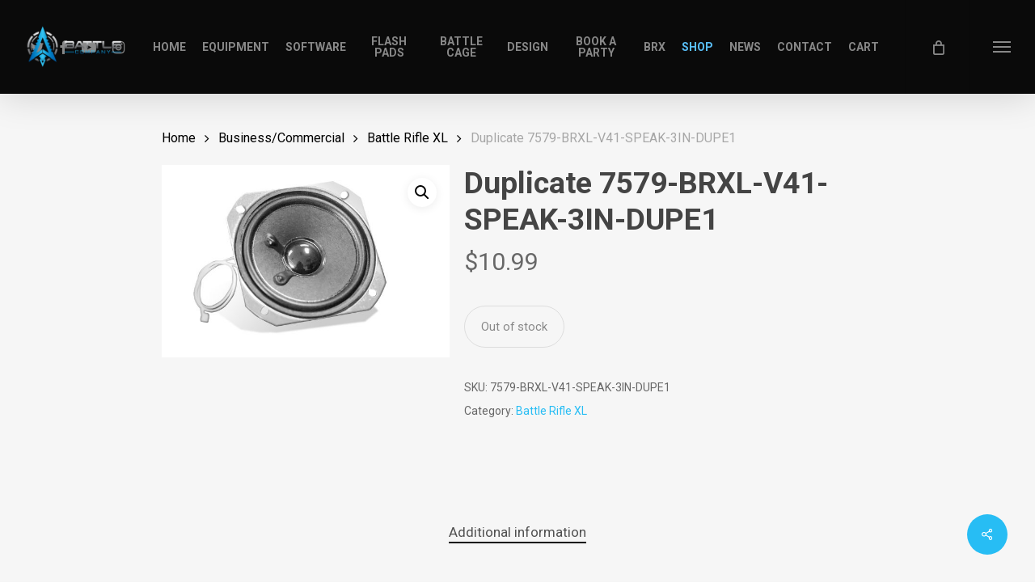

--- FILE ---
content_type: text/html; charset=UTF-8
request_url: https://battlecompany.com/product/3-speaker-for-the-battle-rifle-xl-gen-4-1/
body_size: 128924
content:
<!doctype html>
<html lang="en-US" class="no-js">
<head>
	<meta charset="UTF-8">
	<meta name="viewport" content="width=device-width, initial-scale=1, maximum-scale=1, user-scalable=0" /><meta name='robots' content='index, follow, max-image-preview:large, max-snippet:-1, max-video-preview:-1' />

	<!-- This site is optimized with the Yoast SEO plugin v26.8 - https://yoast.com/product/yoast-seo-wordpress/ -->
	<title>Duplicate 7579-BRXL-V41-SPEAK-3IN-DUPE1 - Battle Company</title>
	<link rel="canonical" href="https://battlecompany.com/product/3-speaker-for-the-battle-rifle-xl-gen-4-1/" />
	<meta property="og:locale" content="en_US" />
	<meta property="og:type" content="article" />
	<meta property="og:title" content="Duplicate 7579-BRXL-V41-SPEAK-3IN-DUPE1 - Battle Company" />
	<meta property="og:url" content="https://battlecompany.com/product/3-speaker-for-the-battle-rifle-xl-gen-4-1/" />
	<meta property="og:site_name" content="Battle Company" />
	<meta property="article:publisher" content="https://www.facebook.com/thebattlecompany" />
	<meta property="article:modified_time" content="2022-07-08T17:41:12+00:00" />
	<meta property="og:image" content="https://battlecompany.com/wp-content/uploads/2017/12/3inch_Spkr_BR_Pro_Gen_4.1-1.jpg" />
	<meta property="og:image:width" content="1500" />
	<meta property="og:image:height" content="1000" />
	<meta property="og:image:type" content="image/jpeg" />
	<meta name="twitter:card" content="summary_large_image" />
	<meta name="twitter:site" content="@_battlecompany" />
	<script type="application/ld+json" class="yoast-schema-graph">{"@context":"https://schema.org","@graph":[{"@type":"WebPage","@id":"https://battlecompany.com/product/3-speaker-for-the-battle-rifle-xl-gen-4-1/","url":"https://battlecompany.com/product/3-speaker-for-the-battle-rifle-xl-gen-4-1/","name":"Duplicate 7579-BRXL-V41-SPEAK-3IN-DUPE1 - Battle Company","isPartOf":{"@id":"https://battlecompany.com/#website"},"primaryImageOfPage":{"@id":"https://battlecompany.com/product/3-speaker-for-the-battle-rifle-xl-gen-4-1/#primaryimage"},"image":{"@id":"https://battlecompany.com/product/3-speaker-for-the-battle-rifle-xl-gen-4-1/#primaryimage"},"thumbnailUrl":"https://battlecompany.com/wp-content/uploads/2017/12/3inch_Spkr_BR_Pro_Gen_4.1-1.jpg","datePublished":"2017-12-08T18:01:06+00:00","dateModified":"2022-07-08T17:41:12+00:00","breadcrumb":{"@id":"https://battlecompany.com/product/3-speaker-for-the-battle-rifle-xl-gen-4-1/#breadcrumb"},"inLanguage":"en-US","potentialAction":[{"@type":"ReadAction","target":["https://battlecompany.com/product/3-speaker-for-the-battle-rifle-xl-gen-4-1/"]}]},{"@type":"ImageObject","inLanguage":"en-US","@id":"https://battlecompany.com/product/3-speaker-for-the-battle-rifle-xl-gen-4-1/#primaryimage","url":"https://battlecompany.com/wp-content/uploads/2017/12/3inch_Spkr_BR_Pro_Gen_4.1-1.jpg","contentUrl":"https://battlecompany.com/wp-content/uploads/2017/12/3inch_Spkr_BR_Pro_Gen_4.1-1.jpg","width":1500,"height":1000},{"@type":"BreadcrumbList","@id":"https://battlecompany.com/product/3-speaker-for-the-battle-rifle-xl-gen-4-1/#breadcrumb","itemListElement":[{"@type":"ListItem","position":1,"name":"Home","item":"https://battlecompany.com/"},{"@type":"ListItem","position":2,"name":"Shop","item":"https://battlecompany.com/shop/"},{"@type":"ListItem","position":3,"name":"Duplicate 7579-BRXL-V41-SPEAK-3IN-DUPE1"}]},{"@type":"WebSite","@id":"https://battlecompany.com/#website","url":"https://battlecompany.com/","name":"Battle Company","description":"Engineering Experiences","potentialAction":[{"@type":"SearchAction","target":{"@type":"EntryPoint","urlTemplate":"https://battlecompany.com/?s={search_term_string}"},"query-input":{"@type":"PropertyValueSpecification","valueRequired":true,"valueName":"search_term_string"}}],"inLanguage":"en-US"}]}</script>
	<!-- / Yoast SEO plugin. -->


<link rel='dns-prefetch' href='//fonts.googleapis.com' />
<link rel="alternate" type="application/rss+xml" title="Battle Company &raquo; Feed" href="https://battlecompany.com/feed/" />
<link rel="alternate" type="application/rss+xml" title="Battle Company &raquo; Comments Feed" href="https://battlecompany.com/comments/feed/" />
<link rel="alternate" title="oEmbed (JSON)" type="application/json+oembed" href="https://battlecompany.com/wp-json/oembed/1.0/embed?url=https%3A%2F%2Fbattlecompany.com%2Fproduct%2F3-speaker-for-the-battle-rifle-xl-gen-4-1%2F" />
<link rel="alternate" title="oEmbed (XML)" type="text/xml+oembed" href="https://battlecompany.com/wp-json/oembed/1.0/embed?url=https%3A%2F%2Fbattlecompany.com%2Fproduct%2F3-speaker-for-the-battle-rifle-xl-gen-4-1%2F&#038;format=xml" />
<style id='wp-img-auto-sizes-contain-inline-css' type='text/css'>
img:is([sizes=auto i],[sizes^="auto," i]){contain-intrinsic-size:3000px 1500px}
/*# sourceURL=wp-img-auto-sizes-contain-inline-css */
</style>
<style id='wp-emoji-styles-inline-css' type='text/css'>

	img.wp-smiley, img.emoji {
		display: inline !important;
		border: none !important;
		box-shadow: none !important;
		height: 1em !important;
		width: 1em !important;
		margin: 0 0.07em !important;
		vertical-align: -0.1em !important;
		background: none !important;
		padding: 0 !important;
	}
/*# sourceURL=wp-emoji-styles-inline-css */
</style>
<style id='wp-block-library-inline-css' type='text/css'>
:root{--wp-block-synced-color:#7a00df;--wp-block-synced-color--rgb:122,0,223;--wp-bound-block-color:var(--wp-block-synced-color);--wp-editor-canvas-background:#ddd;--wp-admin-theme-color:#007cba;--wp-admin-theme-color--rgb:0,124,186;--wp-admin-theme-color-darker-10:#006ba1;--wp-admin-theme-color-darker-10--rgb:0,107,160.5;--wp-admin-theme-color-darker-20:#005a87;--wp-admin-theme-color-darker-20--rgb:0,90,135;--wp-admin-border-width-focus:2px}@media (min-resolution:192dpi){:root{--wp-admin-border-width-focus:1.5px}}.wp-element-button{cursor:pointer}:root .has-very-light-gray-background-color{background-color:#eee}:root .has-very-dark-gray-background-color{background-color:#313131}:root .has-very-light-gray-color{color:#eee}:root .has-very-dark-gray-color{color:#313131}:root .has-vivid-green-cyan-to-vivid-cyan-blue-gradient-background{background:linear-gradient(135deg,#00d084,#0693e3)}:root .has-purple-crush-gradient-background{background:linear-gradient(135deg,#34e2e4,#4721fb 50%,#ab1dfe)}:root .has-hazy-dawn-gradient-background{background:linear-gradient(135deg,#faaca8,#dad0ec)}:root .has-subdued-olive-gradient-background{background:linear-gradient(135deg,#fafae1,#67a671)}:root .has-atomic-cream-gradient-background{background:linear-gradient(135deg,#fdd79a,#004a59)}:root .has-nightshade-gradient-background{background:linear-gradient(135deg,#330968,#31cdcf)}:root .has-midnight-gradient-background{background:linear-gradient(135deg,#020381,#2874fc)}:root{--wp--preset--font-size--normal:16px;--wp--preset--font-size--huge:42px}.has-regular-font-size{font-size:1em}.has-larger-font-size{font-size:2.625em}.has-normal-font-size{font-size:var(--wp--preset--font-size--normal)}.has-huge-font-size{font-size:var(--wp--preset--font-size--huge)}.has-text-align-center{text-align:center}.has-text-align-left{text-align:left}.has-text-align-right{text-align:right}.has-fit-text{white-space:nowrap!important}#end-resizable-editor-section{display:none}.aligncenter{clear:both}.items-justified-left{justify-content:flex-start}.items-justified-center{justify-content:center}.items-justified-right{justify-content:flex-end}.items-justified-space-between{justify-content:space-between}.screen-reader-text{border:0;clip-path:inset(50%);height:1px;margin:-1px;overflow:hidden;padding:0;position:absolute;width:1px;word-wrap:normal!important}.screen-reader-text:focus{background-color:#ddd;clip-path:none;color:#444;display:block;font-size:1em;height:auto;left:5px;line-height:normal;padding:15px 23px 14px;text-decoration:none;top:5px;width:auto;z-index:100000}html :where(.has-border-color){border-style:solid}html :where([style*=border-top-color]){border-top-style:solid}html :where([style*=border-right-color]){border-right-style:solid}html :where([style*=border-bottom-color]){border-bottom-style:solid}html :where([style*=border-left-color]){border-left-style:solid}html :where([style*=border-width]){border-style:solid}html :where([style*=border-top-width]){border-top-style:solid}html :where([style*=border-right-width]){border-right-style:solid}html :where([style*=border-bottom-width]){border-bottom-style:solid}html :where([style*=border-left-width]){border-left-style:solid}html :where(img[class*=wp-image-]){height:auto;max-width:100%}:where(figure){margin:0 0 1em}html :where(.is-position-sticky){--wp-admin--admin-bar--position-offset:var(--wp-admin--admin-bar--height,0px)}@media screen and (max-width:600px){html :where(.is-position-sticky){--wp-admin--admin-bar--position-offset:0px}}

/*# sourceURL=wp-block-library-inline-css */
</style><link rel='stylesheet' id='wc-blocks-style-css' href='https://battlecompany.com/wp-content/plugins/woocommerce/assets/client/blocks/wc-blocks.css?ver=wc-10.4.3' type='text/css' media='all' />
<style id='global-styles-inline-css' type='text/css'>
:root{--wp--preset--aspect-ratio--square: 1;--wp--preset--aspect-ratio--4-3: 4/3;--wp--preset--aspect-ratio--3-4: 3/4;--wp--preset--aspect-ratio--3-2: 3/2;--wp--preset--aspect-ratio--2-3: 2/3;--wp--preset--aspect-ratio--16-9: 16/9;--wp--preset--aspect-ratio--9-16: 9/16;--wp--preset--color--black: #000000;--wp--preset--color--cyan-bluish-gray: #abb8c3;--wp--preset--color--white: #ffffff;--wp--preset--color--pale-pink: #f78da7;--wp--preset--color--vivid-red: #cf2e2e;--wp--preset--color--luminous-vivid-orange: #ff6900;--wp--preset--color--luminous-vivid-amber: #fcb900;--wp--preset--color--light-green-cyan: #7bdcb5;--wp--preset--color--vivid-green-cyan: #00d084;--wp--preset--color--pale-cyan-blue: #8ed1fc;--wp--preset--color--vivid-cyan-blue: #0693e3;--wp--preset--color--vivid-purple: #9b51e0;--wp--preset--gradient--vivid-cyan-blue-to-vivid-purple: linear-gradient(135deg,rgb(6,147,227) 0%,rgb(155,81,224) 100%);--wp--preset--gradient--light-green-cyan-to-vivid-green-cyan: linear-gradient(135deg,rgb(122,220,180) 0%,rgb(0,208,130) 100%);--wp--preset--gradient--luminous-vivid-amber-to-luminous-vivid-orange: linear-gradient(135deg,rgb(252,185,0) 0%,rgb(255,105,0) 100%);--wp--preset--gradient--luminous-vivid-orange-to-vivid-red: linear-gradient(135deg,rgb(255,105,0) 0%,rgb(207,46,46) 100%);--wp--preset--gradient--very-light-gray-to-cyan-bluish-gray: linear-gradient(135deg,rgb(238,238,238) 0%,rgb(169,184,195) 100%);--wp--preset--gradient--cool-to-warm-spectrum: linear-gradient(135deg,rgb(74,234,220) 0%,rgb(151,120,209) 20%,rgb(207,42,186) 40%,rgb(238,44,130) 60%,rgb(251,105,98) 80%,rgb(254,248,76) 100%);--wp--preset--gradient--blush-light-purple: linear-gradient(135deg,rgb(255,206,236) 0%,rgb(152,150,240) 100%);--wp--preset--gradient--blush-bordeaux: linear-gradient(135deg,rgb(254,205,165) 0%,rgb(254,45,45) 50%,rgb(107,0,62) 100%);--wp--preset--gradient--luminous-dusk: linear-gradient(135deg,rgb(255,203,112) 0%,rgb(199,81,192) 50%,rgb(65,88,208) 100%);--wp--preset--gradient--pale-ocean: linear-gradient(135deg,rgb(255,245,203) 0%,rgb(182,227,212) 50%,rgb(51,167,181) 100%);--wp--preset--gradient--electric-grass: linear-gradient(135deg,rgb(202,248,128) 0%,rgb(113,206,126) 100%);--wp--preset--gradient--midnight: linear-gradient(135deg,rgb(2,3,129) 0%,rgb(40,116,252) 100%);--wp--preset--font-size--small: 13px;--wp--preset--font-size--medium: 20px;--wp--preset--font-size--large: 36px;--wp--preset--font-size--x-large: 42px;--wp--preset--spacing--20: 0.44rem;--wp--preset--spacing--30: 0.67rem;--wp--preset--spacing--40: 1rem;--wp--preset--spacing--50: 1.5rem;--wp--preset--spacing--60: 2.25rem;--wp--preset--spacing--70: 3.38rem;--wp--preset--spacing--80: 5.06rem;--wp--preset--shadow--natural: 6px 6px 9px rgba(0, 0, 0, 0.2);--wp--preset--shadow--deep: 12px 12px 50px rgba(0, 0, 0, 0.4);--wp--preset--shadow--sharp: 6px 6px 0px rgba(0, 0, 0, 0.2);--wp--preset--shadow--outlined: 6px 6px 0px -3px rgb(255, 255, 255), 6px 6px rgb(0, 0, 0);--wp--preset--shadow--crisp: 6px 6px 0px rgb(0, 0, 0);}:root { --wp--style--global--content-size: 1300px;--wp--style--global--wide-size: 1300px; }:where(body) { margin: 0; }.wp-site-blocks > .alignleft { float: left; margin-right: 2em; }.wp-site-blocks > .alignright { float: right; margin-left: 2em; }.wp-site-blocks > .aligncenter { justify-content: center; margin-left: auto; margin-right: auto; }:where(.is-layout-flex){gap: 0.5em;}:where(.is-layout-grid){gap: 0.5em;}.is-layout-flow > .alignleft{float: left;margin-inline-start: 0;margin-inline-end: 2em;}.is-layout-flow > .alignright{float: right;margin-inline-start: 2em;margin-inline-end: 0;}.is-layout-flow > .aligncenter{margin-left: auto !important;margin-right: auto !important;}.is-layout-constrained > .alignleft{float: left;margin-inline-start: 0;margin-inline-end: 2em;}.is-layout-constrained > .alignright{float: right;margin-inline-start: 2em;margin-inline-end: 0;}.is-layout-constrained > .aligncenter{margin-left: auto !important;margin-right: auto !important;}.is-layout-constrained > :where(:not(.alignleft):not(.alignright):not(.alignfull)){max-width: var(--wp--style--global--content-size);margin-left: auto !important;margin-right: auto !important;}.is-layout-constrained > .alignwide{max-width: var(--wp--style--global--wide-size);}body .is-layout-flex{display: flex;}.is-layout-flex{flex-wrap: wrap;align-items: center;}.is-layout-flex > :is(*, div){margin: 0;}body .is-layout-grid{display: grid;}.is-layout-grid > :is(*, div){margin: 0;}body{padding-top: 0px;padding-right: 0px;padding-bottom: 0px;padding-left: 0px;}:root :where(.wp-element-button, .wp-block-button__link){background-color: #32373c;border-width: 0;color: #fff;font-family: inherit;font-size: inherit;font-style: inherit;font-weight: inherit;letter-spacing: inherit;line-height: inherit;padding-top: calc(0.667em + 2px);padding-right: calc(1.333em + 2px);padding-bottom: calc(0.667em + 2px);padding-left: calc(1.333em + 2px);text-decoration: none;text-transform: inherit;}.has-black-color{color: var(--wp--preset--color--black) !important;}.has-cyan-bluish-gray-color{color: var(--wp--preset--color--cyan-bluish-gray) !important;}.has-white-color{color: var(--wp--preset--color--white) !important;}.has-pale-pink-color{color: var(--wp--preset--color--pale-pink) !important;}.has-vivid-red-color{color: var(--wp--preset--color--vivid-red) !important;}.has-luminous-vivid-orange-color{color: var(--wp--preset--color--luminous-vivid-orange) !important;}.has-luminous-vivid-amber-color{color: var(--wp--preset--color--luminous-vivid-amber) !important;}.has-light-green-cyan-color{color: var(--wp--preset--color--light-green-cyan) !important;}.has-vivid-green-cyan-color{color: var(--wp--preset--color--vivid-green-cyan) !important;}.has-pale-cyan-blue-color{color: var(--wp--preset--color--pale-cyan-blue) !important;}.has-vivid-cyan-blue-color{color: var(--wp--preset--color--vivid-cyan-blue) !important;}.has-vivid-purple-color{color: var(--wp--preset--color--vivid-purple) !important;}.has-black-background-color{background-color: var(--wp--preset--color--black) !important;}.has-cyan-bluish-gray-background-color{background-color: var(--wp--preset--color--cyan-bluish-gray) !important;}.has-white-background-color{background-color: var(--wp--preset--color--white) !important;}.has-pale-pink-background-color{background-color: var(--wp--preset--color--pale-pink) !important;}.has-vivid-red-background-color{background-color: var(--wp--preset--color--vivid-red) !important;}.has-luminous-vivid-orange-background-color{background-color: var(--wp--preset--color--luminous-vivid-orange) !important;}.has-luminous-vivid-amber-background-color{background-color: var(--wp--preset--color--luminous-vivid-amber) !important;}.has-light-green-cyan-background-color{background-color: var(--wp--preset--color--light-green-cyan) !important;}.has-vivid-green-cyan-background-color{background-color: var(--wp--preset--color--vivid-green-cyan) !important;}.has-pale-cyan-blue-background-color{background-color: var(--wp--preset--color--pale-cyan-blue) !important;}.has-vivid-cyan-blue-background-color{background-color: var(--wp--preset--color--vivid-cyan-blue) !important;}.has-vivid-purple-background-color{background-color: var(--wp--preset--color--vivid-purple) !important;}.has-black-border-color{border-color: var(--wp--preset--color--black) !important;}.has-cyan-bluish-gray-border-color{border-color: var(--wp--preset--color--cyan-bluish-gray) !important;}.has-white-border-color{border-color: var(--wp--preset--color--white) !important;}.has-pale-pink-border-color{border-color: var(--wp--preset--color--pale-pink) !important;}.has-vivid-red-border-color{border-color: var(--wp--preset--color--vivid-red) !important;}.has-luminous-vivid-orange-border-color{border-color: var(--wp--preset--color--luminous-vivid-orange) !important;}.has-luminous-vivid-amber-border-color{border-color: var(--wp--preset--color--luminous-vivid-amber) !important;}.has-light-green-cyan-border-color{border-color: var(--wp--preset--color--light-green-cyan) !important;}.has-vivid-green-cyan-border-color{border-color: var(--wp--preset--color--vivid-green-cyan) !important;}.has-pale-cyan-blue-border-color{border-color: var(--wp--preset--color--pale-cyan-blue) !important;}.has-vivid-cyan-blue-border-color{border-color: var(--wp--preset--color--vivid-cyan-blue) !important;}.has-vivid-purple-border-color{border-color: var(--wp--preset--color--vivid-purple) !important;}.has-vivid-cyan-blue-to-vivid-purple-gradient-background{background: var(--wp--preset--gradient--vivid-cyan-blue-to-vivid-purple) !important;}.has-light-green-cyan-to-vivid-green-cyan-gradient-background{background: var(--wp--preset--gradient--light-green-cyan-to-vivid-green-cyan) !important;}.has-luminous-vivid-amber-to-luminous-vivid-orange-gradient-background{background: var(--wp--preset--gradient--luminous-vivid-amber-to-luminous-vivid-orange) !important;}.has-luminous-vivid-orange-to-vivid-red-gradient-background{background: var(--wp--preset--gradient--luminous-vivid-orange-to-vivid-red) !important;}.has-very-light-gray-to-cyan-bluish-gray-gradient-background{background: var(--wp--preset--gradient--very-light-gray-to-cyan-bluish-gray) !important;}.has-cool-to-warm-spectrum-gradient-background{background: var(--wp--preset--gradient--cool-to-warm-spectrum) !important;}.has-blush-light-purple-gradient-background{background: var(--wp--preset--gradient--blush-light-purple) !important;}.has-blush-bordeaux-gradient-background{background: var(--wp--preset--gradient--blush-bordeaux) !important;}.has-luminous-dusk-gradient-background{background: var(--wp--preset--gradient--luminous-dusk) !important;}.has-pale-ocean-gradient-background{background: var(--wp--preset--gradient--pale-ocean) !important;}.has-electric-grass-gradient-background{background: var(--wp--preset--gradient--electric-grass) !important;}.has-midnight-gradient-background{background: var(--wp--preset--gradient--midnight) !important;}.has-small-font-size{font-size: var(--wp--preset--font-size--small) !important;}.has-medium-font-size{font-size: var(--wp--preset--font-size--medium) !important;}.has-large-font-size{font-size: var(--wp--preset--font-size--large) !important;}.has-x-large-font-size{font-size: var(--wp--preset--font-size--x-large) !important;}
/*# sourceURL=global-styles-inline-css */
</style>

<link rel='stylesheet' id='salient-social-css' href='https://battlecompany.com/wp-content/plugins/salient-social/css/style.css?ver=1.2.5' type='text/css' media='all' />
<style id='salient-social-inline-css' type='text/css'>

  .sharing-default-minimal .nectar-love.loved,
  body .nectar-social[data-color-override="override"].fixed > a:before, 
  body .nectar-social[data-color-override="override"].fixed .nectar-social-inner a,
  .sharing-default-minimal .nectar-social[data-color-override="override"] .nectar-social-inner a:hover,
  .nectar-social.vertical[data-color-override="override"] .nectar-social-inner a:hover {
    background-color: #27bdf4;
  }
  .nectar-social.hover .nectar-love.loved,
  .nectar-social.hover > .nectar-love-button a:hover,
  .nectar-social[data-color-override="override"].hover > div a:hover,
  #single-below-header .nectar-social[data-color-override="override"].hover > div a:hover,
  .nectar-social[data-color-override="override"].hover .share-btn:hover,
  .sharing-default-minimal .nectar-social[data-color-override="override"] .nectar-social-inner a {
    border-color: #27bdf4;
  }
  #single-below-header .nectar-social.hover .nectar-love.loved i,
  #single-below-header .nectar-social.hover[data-color-override="override"] a:hover,
  #single-below-header .nectar-social.hover[data-color-override="override"] a:hover i,
  #single-below-header .nectar-social.hover .nectar-love-button a:hover i,
  .nectar-love:hover i,
  .hover .nectar-love:hover .total_loves,
  .nectar-love.loved i,
  .nectar-social.hover .nectar-love.loved .total_loves,
  .nectar-social.hover .share-btn:hover, 
  .nectar-social[data-color-override="override"].hover .nectar-social-inner a:hover,
  .nectar-social[data-color-override="override"].hover > div:hover span,
  .sharing-default-minimal .nectar-social[data-color-override="override"] .nectar-social-inner a:not(:hover) i,
  .sharing-default-minimal .nectar-social[data-color-override="override"] .nectar-social-inner a:not(:hover) {
    color: #27bdf4;
  }
/*# sourceURL=salient-social-inline-css */
</style>
<link rel='stylesheet' id='photoswipe-css' href='https://battlecompany.com/wp-content/plugins/woocommerce/assets/css/photoswipe/photoswipe.min.css?ver=10.4.3' type='text/css' media='all' />
<link rel='stylesheet' id='photoswipe-default-skin-css' href='https://battlecompany.com/wp-content/plugins/woocommerce/assets/css/photoswipe/default-skin/default-skin.min.css?ver=10.4.3' type='text/css' media='all' />
<link rel='stylesheet' id='woocommerce-layout-css' href='https://battlecompany.com/wp-content/plugins/woocommerce/assets/css/woocommerce-layout.css?ver=10.4.3' type='text/css' media='all' />
<link rel='stylesheet' id='woocommerce-smallscreen-css' href='https://battlecompany.com/wp-content/plugins/woocommerce/assets/css/woocommerce-smallscreen.css?ver=10.4.3' type='text/css' media='only screen and (max-width: 768px)' />
<link rel='stylesheet' id='woocommerce-general-css' href='https://battlecompany.com/wp-content/plugins/woocommerce/assets/css/woocommerce.css?ver=10.4.3' type='text/css' media='all' />
<style id='woocommerce-inline-inline-css' type='text/css'>
.woocommerce form .form-row .required { visibility: visible; }
/*# sourceURL=woocommerce-inline-inline-css */
</style>
<link rel='stylesheet' id='gateway-css' href='https://battlecompany.com/wp-content/plugins/woocommerce-paypal-payments/modules/ppcp-button/assets/css/gateway.css?ver=3.3.2' type='text/css' media='all' />
<link rel='stylesheet' id='frontend-css-css' href='https://battlecompany.com/wp-content/plugins/easy-product-subtitle/assets/css/frontend.css?ver=1.6.0' type='text/css' media='all' />
<link rel='stylesheet' id='font-awesome-css' href='https://battlecompany.com/wp-content/themes/salient/css/font-awesome-legacy.min.css?ver=4.7.1' type='text/css' media='all' />
<link rel='stylesheet' id='salient-grid-system-css' href='https://battlecompany.com/wp-content/themes/salient/css/build/grid-system.css?ver=16.3.1' type='text/css' media='all' />
<link rel='stylesheet' id='main-styles-css' href='https://battlecompany.com/wp-content/themes/salient/css/build/style.css?ver=16.3.1' type='text/css' media='all' />
<style id='main-styles-inline-css' type='text/css'>
html:not(.page-trans-loaded) { background-color: #ffffff; }
/*# sourceURL=main-styles-inline-css */
</style>
<link rel='stylesheet' id='nectar-header-layout-centered-menu-css' href='https://battlecompany.com/wp-content/themes/salient/css/build/header/header-layout-centered-menu.css?ver=16.3.1' type='text/css' media='all' />
<link rel='stylesheet' id='nectar_default_font_open_sans-css' href='https://fonts.googleapis.com/css?family=Open+Sans%3A300%2C400%2C600%2C700&#038;subset=latin%2Clatin-ext' type='text/css' media='all' />
<link rel='stylesheet' id='responsive-css' href='https://battlecompany.com/wp-content/themes/salient/css/build/responsive.css?ver=16.3.1' type='text/css' media='all' />
<link rel='stylesheet' id='nectar-product-style-classic-css' href='https://battlecompany.com/wp-content/themes/salient/css/build/third-party/woocommerce/product-style-classic.css?ver=16.3.1' type='text/css' media='all' />
<link rel='stylesheet' id='woocommerce-css' href='https://battlecompany.com/wp-content/themes/salient/css/build/woocommerce.css?ver=16.3.1' type='text/css' media='all' />
<link rel='stylesheet' id='nectar-woocommerce-single-css' href='https://battlecompany.com/wp-content/themes/salient/css/build/third-party/woocommerce/product-single.css?ver=16.3.1' type='text/css' media='all' />
<link rel='stylesheet' id='select2-css' href='https://battlecompany.com/wp-content/plugins/woocommerce/assets/css/select2.css?ver=10.4.3' type='text/css' media='all' />
<link rel='stylesheet' id='skin-ascend-css' href='https://battlecompany.com/wp-content/themes/salient/css/build/ascend.css?ver=16.3.1' type='text/css' media='all' />
<link rel='stylesheet' id='salient-wp-menu-dynamic-css' href='https://battlecompany.com/wp-content/uploads/salient/menu-dynamic.css?ver=439' type='text/css' media='all' />
<link rel='stylesheet' id='wc_stripe_express_checkout_style-css' href='https://battlecompany.com/wp-content/plugins/woocommerce-gateway-stripe/build/express-checkout.css?ver=f49792bd42ded7e3e1cb' type='text/css' media='all' />
<link rel='stylesheet' id='dynamic-css-css' href='https://battlecompany.com/wp-content/themes/salient/css/salient-dynamic-styles.css?ver=13676' type='text/css' media='all' />
<style id='dynamic-css-inline-css' type='text/css'>
#header-space{background-color:#ffffff}@media only screen and (min-width:1000px){body #ajax-content-wrap.no-scroll{min-height:calc(100vh - 116px);height:calc(100vh - 116px)!important;}}@media only screen and (min-width:1000px){#page-header-wrap.fullscreen-header,#page-header-wrap.fullscreen-header #page-header-bg,html:not(.nectar-box-roll-loaded) .nectar-box-roll > #page-header-bg.fullscreen-header,.nectar_fullscreen_zoom_recent_projects,#nectar_fullscreen_rows:not(.afterLoaded) > div{height:calc(100vh - 115px);}.wpb_row.vc_row-o-full-height.top-level,.wpb_row.vc_row-o-full-height.top-level > .col.span_12{min-height:calc(100vh - 115px);}html:not(.nectar-box-roll-loaded) .nectar-box-roll > #page-header-bg.fullscreen-header{top:116px;}.nectar-slider-wrap[data-fullscreen="true"]:not(.loaded),.nectar-slider-wrap[data-fullscreen="true"]:not(.loaded) .swiper-container{height:calc(100vh - 114px)!important;}.admin-bar .nectar-slider-wrap[data-fullscreen="true"]:not(.loaded),.admin-bar .nectar-slider-wrap[data-fullscreen="true"]:not(.loaded) .swiper-container{height:calc(100vh - 114px - 32px)!important;}}.admin-bar[class*="page-template-template-no-header"] .wpb_row.vc_row-o-full-height.top-level,.admin-bar[class*="page-template-template-no-header"] .wpb_row.vc_row-o-full-height.top-level > .col.span_12{min-height:calc(100vh - 32px);}body[class*="page-template-template-no-header"] .wpb_row.vc_row-o-full-height.top-level,body[class*="page-template-template-no-header"] .wpb_row.vc_row-o-full-height.top-level > .col.span_12{min-height:100vh;}@media only screen and (max-width:999px){.using-mobile-browser #nectar_fullscreen_rows:not(.afterLoaded):not([data-mobile-disable="on"]) > div{height:calc(100vh - 136px);}.using-mobile-browser .wpb_row.vc_row-o-full-height.top-level,.using-mobile-browser .wpb_row.vc_row-o-full-height.top-level > .col.span_12,[data-permanent-transparent="1"].using-mobile-browser .wpb_row.vc_row-o-full-height.top-level,[data-permanent-transparent="1"].using-mobile-browser .wpb_row.vc_row-o-full-height.top-level > .col.span_12{min-height:calc(100vh - 136px);}html:not(.nectar-box-roll-loaded) .nectar-box-roll > #page-header-bg.fullscreen-header,.nectar_fullscreen_zoom_recent_projects,.nectar-slider-wrap[data-fullscreen="true"]:not(.loaded),.nectar-slider-wrap[data-fullscreen="true"]:not(.loaded) .swiper-container,#nectar_fullscreen_rows:not(.afterLoaded):not([data-mobile-disable="on"]) > div{height:calc(100vh - 83px);}.wpb_row.vc_row-o-full-height.top-level,.wpb_row.vc_row-o-full-height.top-level > .col.span_12{min-height:calc(100vh - 83px);}body[data-transparent-header="false"] #ajax-content-wrap.no-scroll{min-height:calc(100vh - 83px);height:calc(100vh - 83px);}}.post-type-archive-product.woocommerce .container-wrap,.tax-product_cat.woocommerce .container-wrap{background-color:#f6f6f6;}.woocommerce.single-product #single-meta{position:relative!important;top:0!important;margin:0;left:8px;height:auto;}.woocommerce.single-product #single-meta:after{display:block;content:" ";clear:both;height:1px;}.woocommerce ul.products li.product.material,.woocommerce-page ul.products li.product.material{background-color:#ffffff;}.woocommerce ul.products li.product.minimal .product-wrap,.woocommerce ul.products li.product.minimal .background-color-expand,.woocommerce-page ul.products li.product.minimal .product-wrap,.woocommerce-page ul.products li.product.minimal .background-color-expand{background-color:#ffffff;}.screen-reader-text,.nectar-skip-to-content:not(:focus){border:0;clip:rect(1px,1px,1px,1px);clip-path:inset(50%);height:1px;margin:-1px;overflow:hidden;padding:0;position:absolute!important;width:1px;word-wrap:normal!important;}.row .col img:not([srcset]){width:auto;}.row .col img.img-with-animation.nectar-lazy:not([srcset]){width:100%;}
/*# sourceURL=dynamic-css-inline-css */
</style>
<link rel='stylesheet' id='redux-google-fonts-salient_redux-css' href='https://fonts.googleapis.com/css?family=Roboto%3A700%2C300%2C400%2C100%7CLibre+Baskerville%3A400italic&#038;subset=latin&#038;ver=6.9' type='text/css' media='all' />
<script type="text/template" id="tmpl-variation-template">
	<div class="woocommerce-variation-description">{{{ data.variation.variation_description }}}</div>
	<div class="woocommerce-variation-price">{{{ data.variation.price_html }}}</div>
	<div class="woocommerce-variation-availability">{{{ data.variation.availability_html }}}</div>
</script>
<script type="text/template" id="tmpl-unavailable-variation-template">
	<p role="alert">Sorry, this product is unavailable. Please choose a different combination.</p>
</script>
<script type="text/javascript" src="https://battlecompany.com/wp-includes/js/jquery/jquery.min.js?ver=3.7.1" id="jquery-core-js"></script>
<script type="text/javascript" src="https://battlecompany.com/wp-includes/js/jquery/jquery-migrate.min.js?ver=3.4.1" id="jquery-migrate-js"></script>
<script type="text/javascript" src="https://battlecompany.com/wp-content/plugins/woocommerce/assets/js/jquery-blockui/jquery.blockUI.min.js?ver=2.7.0-wc.10.4.3" id="wc-jquery-blockui-js" defer="defer" data-wp-strategy="defer"></script>
<script type="text/javascript" id="wc-add-to-cart-js-extra">
/* <![CDATA[ */
var wc_add_to_cart_params = {"ajax_url":"/wp-admin/admin-ajax.php","wc_ajax_url":"/?wc-ajax=%%endpoint%%","i18n_view_cart":"View cart","cart_url":"https://battlecompany.com/cart/","is_cart":"","cart_redirect_after_add":"no"};
//# sourceURL=wc-add-to-cart-js-extra
/* ]]> */
</script>
<script type="text/javascript" src="https://battlecompany.com/wp-content/plugins/woocommerce/assets/js/frontend/add-to-cart.min.js?ver=10.4.3" id="wc-add-to-cart-js" defer="defer" data-wp-strategy="defer"></script>
<script type="text/javascript" src="https://battlecompany.com/wp-content/plugins/woocommerce/assets/js/zoom/jquery.zoom.min.js?ver=1.7.21-wc.10.4.3" id="wc-zoom-js" defer="defer" data-wp-strategy="defer"></script>
<script type="text/javascript" src="https://battlecompany.com/wp-content/plugins/woocommerce/assets/js/photoswipe/photoswipe.min.js?ver=4.1.1-wc.10.4.3" id="wc-photoswipe-js" defer="defer" data-wp-strategy="defer"></script>
<script type="text/javascript" src="https://battlecompany.com/wp-content/plugins/woocommerce/assets/js/photoswipe/photoswipe-ui-default.min.js?ver=4.1.1-wc.10.4.3" id="wc-photoswipe-ui-default-js" defer="defer" data-wp-strategy="defer"></script>
<script type="text/javascript" id="wc-single-product-js-extra">
/* <![CDATA[ */
var wc_single_product_params = {"i18n_required_rating_text":"Please select a rating","i18n_rating_options":["1 of 5 stars","2 of 5 stars","3 of 5 stars","4 of 5 stars","5 of 5 stars"],"i18n_product_gallery_trigger_text":"View full-screen image gallery","review_rating_required":"yes","flexslider":{"rtl":false,"animation":"slide","smoothHeight":true,"directionNav":false,"controlNav":"thumbnails","slideshow":false,"animationSpeed":500,"animationLoop":false,"allowOneSlide":false},"zoom_enabled":"1","zoom_options":[],"photoswipe_enabled":"1","photoswipe_options":{"shareEl":false,"closeOnScroll":false,"history":false,"hideAnimationDuration":0,"showAnimationDuration":0},"flexslider_enabled":""};
//# sourceURL=wc-single-product-js-extra
/* ]]> */
</script>
<script type="text/javascript" src="https://battlecompany.com/wp-content/plugins/woocommerce/assets/js/frontend/single-product.min.js?ver=10.4.3" id="wc-single-product-js" defer="defer" data-wp-strategy="defer"></script>
<script type="text/javascript" src="https://battlecompany.com/wp-content/plugins/woocommerce/assets/js/js-cookie/js.cookie.min.js?ver=2.1.4-wc.10.4.3" id="wc-js-cookie-js" defer="defer" data-wp-strategy="defer"></script>
<script type="text/javascript" id="woocommerce-js-extra">
/* <![CDATA[ */
var woocommerce_params = {"ajax_url":"/wp-admin/admin-ajax.php","wc_ajax_url":"/?wc-ajax=%%endpoint%%","i18n_password_show":"Show password","i18n_password_hide":"Hide password"};
//# sourceURL=woocommerce-js-extra
/* ]]> */
</script>
<script type="text/javascript" src="https://battlecompany.com/wp-content/plugins/woocommerce/assets/js/frontend/woocommerce.min.js?ver=10.4.3" id="woocommerce-js" defer="defer" data-wp-strategy="defer"></script>
<script type="text/javascript" id="WCPAY_ASSETS-js-extra">
/* <![CDATA[ */
var wcpayAssets = {"url":"https://battlecompany.com/wp-content/plugins/woocommerce-payments/dist/"};
//# sourceURL=WCPAY_ASSETS-js-extra
/* ]]> */
</script>
<script type="text/javascript" src="https://battlecompany.com/wp-content/plugins/woocommerce/assets/js/select2/select2.full.min.js?ver=4.0.3-wc.10.4.3" id="wc-select2-js" defer="defer" data-wp-strategy="defer"></script>
<script type="text/javascript" src="https://battlecompany.com/wp-includes/js/underscore.min.js?ver=1.13.7" id="underscore-js"></script>
<script type="text/javascript" id="wp-util-js-extra">
/* <![CDATA[ */
var _wpUtilSettings = {"ajax":{"url":"/wp-admin/admin-ajax.php"}};
//# sourceURL=wp-util-js-extra
/* ]]> */
</script>
<script type="text/javascript" src="https://battlecompany.com/wp-includes/js/wp-util.min.js?ver=6.9" id="wp-util-js"></script>
<script type="text/javascript" id="wc-add-to-cart-variation-js-extra">
/* <![CDATA[ */
var wc_add_to_cart_variation_params = {"wc_ajax_url":"/?wc-ajax=%%endpoint%%","i18n_no_matching_variations_text":"Sorry, no products matched your selection. Please choose a different combination.","i18n_make_a_selection_text":"Please select some product options before adding this product to your cart.","i18n_unavailable_text":"Sorry, this product is unavailable. Please choose a different combination.","i18n_reset_alert_text":"Your selection has been reset. Please select some product options before adding this product to your cart."};
//# sourceURL=wc-add-to-cart-variation-js-extra
/* ]]> */
</script>
<script type="text/javascript" src="https://battlecompany.com/wp-content/plugins/woocommerce/assets/js/frontend/add-to-cart-variation.min.js?ver=10.4.3" id="wc-add-to-cart-variation-js" defer="defer" data-wp-strategy="defer"></script>
<script></script><link rel="https://api.w.org/" href="https://battlecompany.com/wp-json/" /><link rel="alternate" title="JSON" type="application/json" href="https://battlecompany.com/wp-json/wp/v2/product/2021" /><link rel="EditURI" type="application/rsd+xml" title="RSD" href="https://battlecompany.com/xmlrpc.php?rsd" />
<meta name="generator" content="WordPress 6.9" />
<meta name="generator" content="WooCommerce 10.4.3" />
<link rel='shortlink' href='https://battlecompany.com/?p=2021' />
<script type="text/javascript">
(function(url){
	if(/(?:Chrome\/26\.0\.1410\.63 Safari\/537\.31|WordfenceTestMonBot)/.test(navigator.userAgent)){ return; }
	var addEvent = function(evt, handler) {
		if (window.addEventListener) {
			document.addEventListener(evt, handler, false);
		} else if (window.attachEvent) {
			document.attachEvent('on' + evt, handler);
		}
	};
	var removeEvent = function(evt, handler) {
		if (window.removeEventListener) {
			document.removeEventListener(evt, handler, false);
		} else if (window.detachEvent) {
			document.detachEvent('on' + evt, handler);
		}
	};
	var evts = 'contextmenu dblclick drag dragend dragenter dragleave dragover dragstart drop keydown keypress keyup mousedown mousemove mouseout mouseover mouseup mousewheel scroll'.split(' ');
	var logHuman = function() {
		if (window.wfLogHumanRan) { return; }
		window.wfLogHumanRan = true;
		var wfscr = document.createElement('script');
		wfscr.type = 'text/javascript';
		wfscr.async = true;
		wfscr.src = url + '&r=' + Math.random();
		(document.getElementsByTagName('head')[0]||document.getElementsByTagName('body')[0]).appendChild(wfscr);
		for (var i = 0; i < evts.length; i++) {
			removeEvent(evts[i], logHuman);
		}
	};
	for (var i = 0; i < evts.length; i++) {
		addEvent(evts[i], logHuman);
	}
})('//battlecompany.com/?wordfence_lh=1&hid=9694FA117BA015B2F6EEF03A5308499D');
</script><script type="text/javascript"> var root = document.getElementsByTagName( "html" )[0]; root.setAttribute( "class", "js" ); </script><meta name="facebook-domain-verification" content="kaozenkxueno4rd2lvoguew1gxkn0c" />
<!-- Facebook Pixel Code -->
<script>
  !function(f,b,e,v,n,t,s)
  {if(f.fbq)return;n=f.fbq=function(){n.callMethod?
  n.callMethod.apply(n,arguments):n.queue.push(arguments)};
  if(!f._fbq)f._fbq=n;n.push=n;n.loaded=!0;n.version='2.0';
  n.queue=[];t=b.createElement(e);t.async=!0;
  t.src=v;s=b.getElementsByTagName(e)[0];
  s.parentNode.insertBefore(t,s)}(window, document,'script',
  'https://connect.facebook.net/en_US/fbevents.js');
  fbq('init', '1206693799819900');
  fbq('track', 'PageView');
</script>
<noscript><img height="1" width="1" style="display:none"
  src="https://www.facebook.com/tr?id=1206693799819900&ev=PageView&noscript=1"
/></noscript>
<!-- End Facebook Pixel Code -->
<!-- Google Tag Manager -->
<script>(function(w,d,s,l,i){w[l]=w[l]||[];w[l].push({'gtm.start':
new Date().getTime(),event:'gtm.js'});var f=d.getElementsByTagName(s)[0],
j=d.createElement(s),dl=l!='dataLayer'?'&l='+l:'';j.async=true;j.src=
'https://www.googletagmanager.com/gtm.js?id='+i+dl;f.parentNode.insertBefore(j,f);
})(window,document,'script','dataLayer','GTM-T6FSB279');</script>
<!-- End Google Tag Manager -->	<noscript><style>.woocommerce-product-gallery{ opacity: 1 !important; }</style></noscript>
				<script  type="text/javascript">
				!function(f,b,e,v,n,t,s){if(f.fbq)return;n=f.fbq=function(){n.callMethod?
					n.callMethod.apply(n,arguments):n.queue.push(arguments)};if(!f._fbq)f._fbq=n;
					n.push=n;n.loaded=!0;n.version='2.0';n.queue=[];t=b.createElement(e);t.async=!0;
					t.src=v;s=b.getElementsByTagName(e)[0];s.parentNode.insertBefore(t,s)}(window,
					document,'script','https://connect.facebook.net/en_US/fbevents.js');
			</script>
			<!-- WooCommerce Facebook Integration Begin -->
			<script  type="text/javascript">

				fbq('init', '354310248324756', {}, {
    "agent": "woocommerce_6-10.4.3-3.5.15"
});

				document.addEventListener( 'DOMContentLoaded', function() {
					// Insert placeholder for events injected when a product is added to the cart through AJAX.
					document.body.insertAdjacentHTML( 'beforeend', '<div class=\"wc-facebook-pixel-event-placeholder\"></div>' );
				}, false );

			</script>
			<!-- WooCommerce Facebook Integration End -->
			<meta name="generator" content="Powered by WPBakery Page Builder - drag and drop page builder for WordPress."/>
<link rel="icon" href="https://battlecompany.com/wp-content/uploads/2017/08/cropped-Show_Book_2017_v3_Page_11-32x32.png" sizes="32x32" />
<link rel="icon" href="https://battlecompany.com/wp-content/uploads/2017/08/cropped-Show_Book_2017_v3_Page_11-192x192.png" sizes="192x192" />
<link rel="apple-touch-icon" href="https://battlecompany.com/wp-content/uploads/2017/08/cropped-Show_Book_2017_v3_Page_11-180x180.png" />
<meta name="msapplication-TileImage" content="https://battlecompany.com/wp-content/uploads/2017/08/cropped-Show_Book_2017_v3_Page_11-270x270.png" />
<noscript><style> .wpb_animate_when_almost_visible { opacity: 1; }</style></noscript><link rel='stylesheet' id='wc-stripe-blocks-checkout-style-css' href='https://battlecompany.com/wp-content/plugins/woocommerce-gateway-stripe/build/upe-blocks.css?ver=5149cca93b0373758856' type='text/css' media='all' />
<link data-pagespeed-no-defer data-nowprocket data-wpacu-skip data-no-optimize data-noptimize rel='stylesheet' id='main-styles-non-critical-css' href='https://battlecompany.com/wp-content/themes/salient/css/build/style-non-critical.css?ver=16.3.1' type='text/css' media='all' />
<link data-pagespeed-no-defer data-nowprocket data-wpacu-skip data-no-optimize data-noptimize rel='stylesheet' id='nectar-woocommerce-non-critical-css' href='https://battlecompany.com/wp-content/themes/salient/css/build/third-party/woocommerce/woocommerce-non-critical.css?ver=16.3.1' type='text/css' media='all' />
<link data-pagespeed-no-defer data-nowprocket data-wpacu-skip data-no-optimize data-noptimize rel='stylesheet' id='magnific-css' href='https://battlecompany.com/wp-content/themes/salient/css/build/plugins/magnific.css?ver=8.6.0' type='text/css' media='all' />
<link data-pagespeed-no-defer data-nowprocket data-wpacu-skip data-no-optimize data-noptimize rel='stylesheet' id='nectar-ocm-core-css' href='https://battlecompany.com/wp-content/themes/salient/css/build/off-canvas/core.css?ver=16.3.1' type='text/css' media='all' />
<link data-pagespeed-no-defer data-nowprocket data-wpacu-skip data-no-optimize data-noptimize rel='stylesheet' id='nectar-ocm-fullscreen-legacy-css' href='https://battlecompany.com/wp-content/themes/salient/css/build/off-canvas/fullscreen-legacy.css?ver=16.3.1' type='text/css' media='all' />
<link rel='stylesheet' id='wc-stripe-upe-classic-css' href='https://battlecompany.com/wp-content/plugins/woocommerce-gateway-stripe/build/upe-classic.css?ver=10.3.1' type='text/css' media='all' />
<link rel='stylesheet' id='stripelink_styles-css' href='https://battlecompany.com/wp-content/plugins/woocommerce-gateway-stripe/assets/css/stripe-link.css?ver=10.3.1' type='text/css' media='all' />
</head><body class="wp-singular product-template-default single single-product postid-2021 wp-theme-salient theme-salient woocommerce woocommerce-page woocommerce-no-js ascend wpb-js-composer js-comp-ver-7.7.2 vc_responsive" data-footer-reveal="false" data-footer-reveal-shadow="none" data-header-format="centered-menu" data-body-border="off" data-boxed-style="" data-header-breakpoint="1000" data-dropdown-style="minimal" data-cae="easeOutQuart" data-cad="800" data-megamenu-width="contained" data-aie="zoom-out" data-ls="magnific" data-apte="standard" data-hhun="0" data-fancy-form-rcs="1" data-form-style="default" data-form-submit="regular" data-is="minimal" data-button-style="rounded" data-user-account-button="false" data-flex-cols="true" data-col-gap="default" data-header-inherit-rc="false" data-header-search="false" data-animated-anchors="true" data-ajax-transitions="true" data-full-width-header="true" data-slide-out-widget-area="true" data-slide-out-widget-area-style="fullscreen-alt" data-user-set-ocm="1" data-loading-animation="none" data-bg-header="false" data-responsive="1" data-ext-responsive="false" data-ext-padding="90" data-header-resize="1" data-header-color="custom" data-cart="true" data-remove-m-parallax="" data-remove-m-video-bgs="" data-m-animate="0" data-force-header-trans-color="light" data-smooth-scrolling="0" data-permanent-transparent="false" >
	
	<script type="text/javascript">
	 (function(window, document) {

		 if(navigator.userAgent.match(/(Android|iPod|iPhone|iPad|BlackBerry|IEMobile|Opera Mini)/)) {
			 document.body.className += " using-mobile-browser mobile ";
		 }
		 if(navigator.userAgent.match(/Mac/) && navigator.maxTouchPoints && navigator.maxTouchPoints > 2) {
			document.body.className += " using-ios-device ";
		}

		 if( !("ontouchstart" in window) ) {

			 var body = document.querySelector("body");
			 var winW = window.innerWidth;
			 var bodyW = body.clientWidth;

			 if (winW > bodyW + 4) {
				 body.setAttribute("style", "--scroll-bar-w: " + (winW - bodyW - 4) + "px");
			 } else {
				 body.setAttribute("style", "--scroll-bar-w: 0px");
			 }
		 }

	 })(window, document);
   </script><!-- Google tag (gtag.js) -->
<script async src="https://www.googletagmanager.com/gtag/js?id=G-JG5R9M3P6S"></script>
<script>
  window.dataLayer = window.dataLayer || [];
  function gtag(){dataLayer.push(arguments);}
  gtag('js', new Date());

  gtag('config', 'G-JG5R9M3P6S');
</script>
<!-- Google Tag Manager (noscript) -->
<noscript><iframe src="https://www.googletagmanager.com/ns.html?id=GTM-T6FSB279"
height="0" width="0" style="display:none;visibility:hidden"></iframe></noscript>
<!-- End Google Tag Manager (noscript) --><a href="#ajax-content-wrap" class="nectar-skip-to-content">Skip to main content</a><div id="ajax-loading-screen" data-disable-mobile="1" data-disable-fade-on-click="0" data-effect="standard" data-method="standard"><div class="loading-icon none"><div class="material-icon">
						<svg class="nectar-material-spinner" width="60px" height="60px" viewBox="0 0 60 60">
							<circle stroke-linecap="round" cx="30" cy="30" r="26" fill="none" stroke-width="6"></circle>
				  		</svg>	 
					</div></div></div>	
	<div id="header-space"  data-header-mobile-fixed='1'></div> 
	
		<div id="header-outer" data-has-menu="false" data-has-buttons="yes" data-header-button_style="default" data-using-pr-menu="true" data-mobile-fixed="1" data-ptnm="false" data-lhe="default" data-user-set-bg="#0a0a0a" data-format="centered-menu" data-permanent-transparent="false" data-megamenu-rt="0" data-remove-fixed="0" data-header-resize="1" data-cart="true" data-transparency-option="" data-box-shadow="large" data-shrink-num="6" data-using-secondary="0" data-using-logo="1" data-logo-height="60" data-m-logo-height="60" data-padding="28" data-full-width="true" data-condense="false" >
		
<header id="top">
	<div class="container">
		<div class="row">
			<div class="col span_3">
								<a id="logo" href="https://battlecompany.com" data-supplied-ml-starting-dark="false" data-supplied-ml-starting="true" data-supplied-ml="false" >
					<img class="stnd skip-lazy default-logo dark-version" width="1080" height="504" alt="Battle Company" src="https://battlecompany.com/wp-content/uploads/2020/02/battle-company-laser.png" srcset="https://battlecompany.com/wp-content/uploads/2020/02/battle-company-laser.png 1x, https://battlecompany.com/wp-content/uploads/2017/01/Battle-Company-clean-color-logo-V1-ai-file.png 2x" /><img class="starting-logo mobile-only-logo skip-lazy" width="1080" height="504"  alt="Battle Company" src="https://battlecompany.com/wp-content/uploads/2020/02/battle-company-laser.png" /><img class="starting-logo skip-lazy default-logo" width="1080" height="504" alt="Battle Company" src="https://battlecompany.com/wp-content/uploads/2020/02/battle-company-laser.png" srcset="https://battlecompany.com/wp-content/uploads/2020/02/battle-company-laser.png 1x, https://battlecompany.com/wp-content/uploads/2017/01/Battle-Company-clean-color-logo-V1-ai-file.png 2x" />				</a>
							</div><!--/span_3-->

			<div class="col span_9 col_last">
									<div class="nectar-mobile-only mobile-header"><div class="inner"></div></div>
				
						<a id="mobile-cart-link" aria-label="Cart" data-cart-style="dropdown" href="https://battlecompany.com/cart/"><i class="icon-salient-cart"></i><div class="cart-wrap"><span>0 </span></div></a>
															<div class="slide-out-widget-area-toggle mobile-icon fullscreen-alt" data-custom-color="false" data-icon-animation="simple-transform">
						<div> <a href="#slide-out-widget-area" role="button" aria-label="Navigation Menu" aria-expanded="false" class="closed">
							<span class="screen-reader-text">Menu</span><span aria-hidden="true"> <i class="lines-button x2"> <i class="lines"></i> </i> </span>
						</a></div>
					</div>
				
									<nav aria-label="Main Menu">
													<ul class="sf-menu">
								<li class="no-menu-assigned"><a href="#"></a></li>							</ul>
													<ul class="buttons sf-menu" data-user-set-ocm="1">

								<li id="social-in-menu" class="button_social_group"><a target="_blank" rel="noopener" href="https://twitter.com/_BattleCompany"><span class="screen-reader-text">twitter</span><i class="fa fa-twitter" aria-hidden="true"></i> </a><a target="_blank" rel="noopener" href="https://www.facebook.com/thebattlecompany"><span class="screen-reader-text">facebook</span><i class="fa fa-facebook" aria-hidden="true"></i> </a><a target="_blank" rel="noopener" href="https://www.youtube.com/c/BattleCompany"><span class="screen-reader-text">youtube</span><i class="fa fa-youtube-play" aria-hidden="true"></i> </a><a target="_blank" rel="noopener" href="https://www.instagram.com/battlecompany/"><span class="screen-reader-text">instagram</span><i class="fa fa-instagram" aria-hidden="true"></i> </a></li><li id="menu-item-23" class="menu-item menu-item-type-post_type menu-item-object-page menu-item-home nectar-regular-menu-item menu-item-23"><a href="https://battlecompany.com/"><span class="menu-title-text">HOME</span></a></li>
<li id="menu-item-571" class="menu-item menu-item-type-post_type menu-item-object-page menu-item-has-children nectar-regular-menu-item menu-item-571"><a href="https://battlecompany.com/laser-tag-equipment/" aria-haspopup="true" aria-expanded="false"><span class="menu-title-text">EQUIPMENT</span></a>
<ul class="sub-menu">
	<li id="menu-item-6327" class="menu-item menu-item-type-post_type menu-item-object-page nectar-regular-menu-item menu-item-6327"><a href="https://battlecompany.com/laser-tag-equipment/"><span class="menu-title-text">EQUIPMENT</span></a></li>
	<li id="menu-item-4115" class="menu-item menu-item-type-post_type menu-item-object-page nectar-regular-menu-item menu-item-4115"><a href="https://battlecompany.com/accessories/"><span class="menu-title-text">ACCESSORIES</span></a></li>
</ul>
</li>
<li id="menu-item-570" class="menu-item menu-item-type-post_type menu-item-object-page nectar-regular-menu-item menu-item-570"><a href="https://battlecompany.com/software/"><span class="menu-title-text">SOFTWARE</span></a></li>
<li id="menu-item-9286" class="menu-item menu-item-type-custom menu-item-object-custom nectar-regular-menu-item menu-item-9286"><a href="https://flashpads.com"><span class="menu-title-text">FLASH PADS</span></a></li>
<li id="menu-item-5552" class="menu-item menu-item-type-post_type menu-item-object-page nectar-regular-menu-item menu-item-5552"><a href="https://battlecompany.com/battle-cage-sword-game/"><span class="menu-title-text">BATTLE CAGE</span></a></li>
<li id="menu-item-595" class="menu-item menu-item-type-post_type menu-item-object-page menu-item-has-children nectar-regular-menu-item menu-item-595"><a href="https://battlecompany.com/design/" aria-haspopup="true" aria-expanded="false"><span class="menu-title-text">DESIGN</span></a>
<ul class="sub-menu">
	<li id="menu-item-2746" class="menu-item menu-item-type-post_type menu-item-object-page nectar-regular-menu-item menu-item-2746"><a href="https://battlecompany.com/design-work/"><span class="menu-title-text">DESIGN WORK</span></a></li>
</ul>
</li>
<li id="menu-item-4921" class="menu-item menu-item-type-post_type menu-item-object-page nectar-regular-menu-item menu-item-4921"><a href="https://battlecompany.com/action-park/"><span class="menu-title-text">BOOK A PARTY</span></a></li>
<li id="menu-item-7685" class="menu-item menu-item-type-custom menu-item-object-custom menu-item-has-children nectar-regular-menu-item menu-item-7685"><a href="https://battlecompany.com/brx/" aria-haspopup="true" aria-expanded="false"><span class="menu-title-text">BRX</span></a>
<ul class="sub-menu">
	<li id="menu-item-7686" class="menu-item menu-item-type-custom menu-item-object-custom nectar-regular-menu-item menu-item-7686"><a href="https://battlecompany.com/brx/"><span class="menu-title-text">THE BRX</span></a></li>
	<li id="menu-item-2938" class="menu-item menu-item-type-post_type menu-item-object-page nectar-regular-menu-item menu-item-2938"><a href="https://battlecompany.com/team-arena/"><span class="menu-title-text">TEAM ARENA</span></a></li>
	<li id="menu-item-4190" class="menu-item menu-item-type-post_type menu-item-object-page nectar-regular-menu-item menu-item-4190"><a href="https://battlecompany.com/faq-brx-laser-tag-gun/"><span class="menu-title-text">FREQUENTLY ASKED QUESTIONS</span></a></li>
	<li id="menu-item-2518" class="menu-item menu-item-type-post_type menu-item-object-page nectar-regular-menu-item menu-item-2518"><a href="https://battlecompany.com/barracks/"><span class="menu-title-text">BRX Barracks</span></a></li>
	<li id="menu-item-7745" class="menu-item menu-item-type-post_type menu-item-object-page nectar-regular-menu-item menu-item-7745"><a href="https://battlecompany.com/brx-user-manual/"><span class="menu-title-text">BRX User Manual</span></a></li>
</ul>
</li>
<li id="menu-item-7022" class="menu-item menu-item-type-post_type menu-item-object-page menu-item-has-children current_page_parent nectar-regular-menu-item menu-item-7022"><a href="https://battlecompany.com/shop/" aria-haspopup="true" aria-expanded="false"><span class="menu-title-text">SHOP</span></a>
<ul class="sub-menu">
	<li id="menu-item-7666" class="menu-item menu-item-type-post_type menu-item-object-page current_page_parent nectar-regular-menu-item menu-item-7666"><a href="https://battlecompany.com/shop/"><span class="menu-title-text">SHOP</span></a></li>
	<li id="menu-item-5062" class="menu-item menu-item-type-post_type menu-item-object-page nectar-regular-menu-item menu-item-5062"><a href="https://battlecompany.com/my-account/"><span class="menu-title-text">MY ACCOUNT</span></a></li>
</ul>
</li>
<li id="menu-item-6331" class="menu-item menu-item-type-post_type menu-item-object-page nectar-regular-menu-item menu-item-6331"><a href="https://battlecompany.com/news/"><span class="menu-title-text">NEWS</span></a></li>
<li id="menu-item-19" class="menu-item menu-item-type-post_type menu-item-object-page menu-item-has-children nectar-regular-menu-item menu-item-19"><a href="https://battlecompany.com/contact-us/" aria-haspopup="true" aria-expanded="false"><span class="menu-title-text">CONTACT</span></a>
<ul class="sub-menu">
	<li id="menu-item-7667" class="menu-item menu-item-type-post_type menu-item-object-page nectar-regular-menu-item menu-item-7667"><a href="https://battlecompany.com/contact-us/"><span class="menu-title-text">CONTACT</span></a></li>
	<li id="menu-item-10622" class="menu-item menu-item-type-custom menu-item-object-custom nectar-regular-menu-item menu-item-10622"><a href="https://battlecompany.com/request-support"><span class="menu-title-text">SUPPORT</span></a></li>
	<li id="menu-item-1916" class="menu-item menu-item-type-post_type menu-item-object-page nectar-regular-menu-item menu-item-1916"><a href="https://battlecompany.com/reviews/"><span class="menu-title-text">REVIEWS</span></a></li>
</ul>
</li>
<li id="menu-item-5061" class="menu-item menu-item-type-post_type menu-item-object-page nectar-regular-menu-item menu-item-5061"><a href="https://battlecompany.com/cart/"><span class="menu-title-text">CART</span></a></li>
<li class="nectar-woo-cart">
			<div class="cart-outer" data-user-set-ocm="1" data-cart-style="dropdown">
				<div class="cart-menu-wrap">
					<div class="cart-menu">
						<a class="cart-contents" href="https://battlecompany.com/cart/"><div class="cart-icon-wrap"><i class="icon-salient-cart" aria-hidden="true"></i> <div class="cart-wrap"><span>0 </span></div> </div></a>
					</div>
				</div>

									<div class="cart-notification">
						<span class="item-name"></span> was successfully added to your cart.					</div>
				
				<div class="widget woocommerce widget_shopping_cart"><div class="widget_shopping_cart_content"></div></div>
			</div>

			</li><li class="slide-out-widget-area-toggle" data-icon-animation="simple-transform" data-custom-color="false"><div> <a href="#slide-out-widget-area" aria-label="Navigation Menu" aria-expanded="false" role="button" class="closed"> <span class="screen-reader-text">Menu</span><span aria-hidden="true"> <i class="lines-button x2"> <i class="lines"></i> </i> </span> </a> </div></li>
							</ul>
						
					</nav>

					<div class="logo-spacing" data-using-image="true"><img class="hidden-logo" alt="Battle Company" width="1080" height="504" src="https://battlecompany.com/wp-content/uploads/2020/02/battle-company-laser.png" /></div>
				</div><!--/span_9-->

				
			</div><!--/row-->
					</div><!--/container-->
	</header>		
	</div>
	
<div id="search-outer" class="nectar">
	<div id="search">
		<div class="container">
			 <div id="search-box">
				 <div class="inner-wrap">
					 <div class="col span_12">
						  <form role="search" action="https://battlecompany.com/" method="GET">
															<input type="text" name="s" id="s" value="Start Typing..." aria-label="Search" data-placeholder="Start Typing..." />
							
						
												</form>
					</div><!--/span_12-->
				</div><!--/inner-wrap-->
			 </div><!--/search-box-->
			 <div id="close"><a href="#"><span class="screen-reader-text">Close Search</span>
				<span class="icon-salient-x" aria-hidden="true"></span>				 </a></div>
		 </div><!--/container-->
	</div><!--/search-->
</div><!--/search-outer-->
	<div id="ajax-content-wrap">

	<div class="container-wrap" data-midnight="dark"><div class="container main-content"><div class="row"><nav class="woocommerce-breadcrumb" itemprop="breadcrumb"><span><a href="https://battlecompany.com">Home</a></span> <i class="fa fa-angle-right"></i> <span><a href="https://battlecompany.com/product-category/business-commercial/">Business/Commercial</a></span> <i class="fa fa-angle-right"></i> <span><a href="https://battlecompany.com/product-category/business-commercial/battle-rifle-xl/">Battle Rifle XL</a></span> <i class="fa fa-angle-right"></i> <span>Duplicate 7579-BRXL-V41-SPEAK-3IN-DUPE1</span></nav>
					
			<div class="woocommerce-notices-wrapper"></div>
	<div itemscope data-project-style="classic" data-sold-individually="false" data-gallery-variant="default" data-n-lazy="off" data-hide-product-sku="false" data-gallery-style="ios_slider" data-tab-pos="fullwidth" id="product-2021" class="product type-product post-2021 status-publish first outofstock product_cat-battle-rifle-xl has-post-thumbnail taxable shipping-taxable purchasable product-type-simple">

	<div class="nectar-prod-wrap"><div class='span_5 col single-product-main-image'>    <div class="woocommerce-product-gallery woocommerce-product-gallery--with-images images" data-has-gallery-imgs="false">

    	<div class="flickity product-slider">

				<div class="slider generate-markup">

					
	        <div class="slide">
	        	<div data-thumb="https://battlecompany.com/wp-content/uploads/2017/12/3inch_Spkr_BR_Pro_Gen_4.1-1-140x140.jpg" class="woocommerce-product-gallery__image easyzoom">
	          	<a href="https://battlecompany.com/wp-content/uploads/2017/12/3inch_Spkr_BR_Pro_Gen_4.1-1.jpg" class="no-ajaxy"><img width="600" height="400" src="https://battlecompany.com/wp-content/uploads/2017/12/3inch_Spkr_BR_Pro_Gen_4.1-1-600x400.jpg" class="attachment-shop_single size-shop_single wp-post-image" alt="" title="3inch_Spkr_BR_Pro_Gen_4.1" data-caption="" data-src="https://battlecompany.com/wp-content/uploads/2017/12/3inch_Spkr_BR_Pro_Gen_4.1-1.jpg" data-large_image="https://battlecompany.com/wp-content/uploads/2017/12/3inch_Spkr_BR_Pro_Gen_4.1-1.jpg" data-large_image_width="1500" data-large_image_height="1000" decoding="async" fetchpriority="high" srcset="https://battlecompany.com/wp-content/uploads/2017/12/3inch_Spkr_BR_Pro_Gen_4.1-1-600x400.jpg 600w, https://battlecompany.com/wp-content/uploads/2017/12/3inch_Spkr_BR_Pro_Gen_4.1-1-300x200.jpg 300w, https://battlecompany.com/wp-content/uploads/2017/12/3inch_Spkr_BR_Pro_Gen_4.1-1-1024x683.jpg 1024w, https://battlecompany.com/wp-content/uploads/2017/12/3inch_Spkr_BR_Pro_Gen_4.1-1-768x512.jpg 768w, https://battlecompany.com/wp-content/uploads/2017/12/3inch_Spkr_BR_Pro_Gen_4.1-1-900x600.jpg 900w, https://battlecompany.com/wp-content/uploads/2017/12/3inch_Spkr_BR_Pro_Gen_4.1-1.jpg 1500w" sizes="(max-width: 600px) 100vw, 600px" /></a>
	          </div>	        </div>

					
			</div>
		</div>
		
			</div>

</div>
	<div class="summary entry-summary force-contained-rows">

		<h1 class="product_title entry-title nectar-inherit-default">Duplicate 7579-BRXL-V41-SPEAK-3IN-DUPE1</h1><p class="price nectar-inherit-default"><span class="woocommerce-Price-amount amount"><bdi><span class="woocommerce-Price-currencySymbol">&#36;</span>10.99</bdi></span></p>
<p class="stock out-of-stock">Out of stock</p>
<div id="ppcp-recaptcha-v2-container" style="margin:20px 0;"></div><div class="product_meta">

	
	
		<span class="sku_wrapper">SKU: <span class="sku">7579-BRXL-V41-SPEAK-3IN-DUPE1</span></span>

	
	<span class="posted_in">Category: <a href="https://battlecompany.com/product-category/business-commercial/battle-rifle-xl/" rel="tag">Battle Rifle XL</a></span>
	
	
</div>

	</div><!-- .summary -->

	</div><div class="after-product-summary-clear"></div>
	<div class="woocommerce-tabs wc-tabs-wrapper full-width-tabs" data-tab-style="fullwidth">

		<div class="full-width-content" data-tab-style="fullwidth"> <div class="tab-container container">
		<ul class="tabs wc-tabs" role="tablist">
							<li class="additional_information_tab" id="tab-title-additional_information" role="tab" aria-controls="tab-additional_information">
					<a href="#tab-additional_information">
						Additional information					</a>
				</li>
					</ul>

		</div></div>
					<div class="woocommerce-Tabs-panel woocommerce-Tabs-panel--additional_information panel entry-content wc-tab" id="tab-additional_information" role="tabpanel" aria-labelledby="tab-title-additional_information">
				
	<h2>Additional information</h2>

<table class="woocommerce-product-attributes shop_attributes" aria-label="Product Details">
			<tr class="woocommerce-product-attributes-item woocommerce-product-attributes-item--weight">
			<th class="woocommerce-product-attributes-item__label" scope="row">Weight</th>
			<td class="woocommerce-product-attributes-item__value">0.4 lbs</td>
		</tr>
			<tr class="woocommerce-product-attributes-item woocommerce-product-attributes-item--dimensions">
			<th class="woocommerce-product-attributes-item__label" scope="row">Dimensions</th>
			<td class="woocommerce-product-attributes-item__value">5 &times; 3 &times; 3 in</td>
		</tr>
	</table>
			</div>
		
			</div>

<div class="clear"></div>
	<section class="related products">

					<h2>Related products</h2>
				
  <ul class="products columns-4" data-n-lazy="off" data-rm-m-hover="off" data-n-desktop-columns="2" data-n-desktop-small-columns="2" data-n-tablet-columns="2" data-n-phone-columns="1" data-product-style="classic">



			
					
	<li class="classic product type-product post-3359 status-publish first instock product_cat-battle-rifle-xl has-post-thumbnail taxable shipping-taxable purchasable product-type-simple" >


	

			   <div class="product-wrap">
			<a href="https://battlecompany.com/product/keyed-on-off-switch-barrel-key-style-for-the-utility-box-generation-4-0/" aria-label="Power Switch - Barrel Key Type | Wire Harness Attached | No. B102 | Compatibility: BRP 3.0/3.1/4.0/4.1; BRXL; BRM; UBOX 3.0/4.0/4.1"><img width="600" height="400" src="https://battlecompany.com/wp-content/uploads/2018/07/Keyed_On_Off_Switch_UB-1-600x400.jpg" class="attachment-woocommerce_thumbnail size-woocommerce_thumbnail" alt="Power Switch - Barrel Key Type | Wire Harness Attached | No. B102 | Compatibility: BRP 3.0/3.1/4.0/4.1; BRXL; BRM; UBOX 3.0/4.0/4.1" decoding="async" loading="lazy" srcset="https://battlecompany.com/wp-content/uploads/2018/07/Keyed_On_Off_Switch_UB-1-600x400.jpg 600w, https://battlecompany.com/wp-content/uploads/2018/07/Keyed_On_Off_Switch_UB-1-300x200.jpg 300w, https://battlecompany.com/wp-content/uploads/2018/07/Keyed_On_Off_Switch_UB-1-1024x683.jpg 1024w, https://battlecompany.com/wp-content/uploads/2018/07/Keyed_On_Off_Switch_UB-1-768x512.jpg 768w, https://battlecompany.com/wp-content/uploads/2018/07/Keyed_On_Off_Switch_UB-1-900x600.jpg 900w, https://battlecompany.com/wp-content/uploads/2018/07/Keyed_On_Off_Switch_UB-1.jpg 1500w" sizes="auto, (max-width: 600px) 100vw, 600px" /></a>
			<div class="product-add-to-cart" data-nectar-quickview="true"><a href="/product/3-speaker-for-the-battle-rifle-xl-gen-4-1/?add-to-cart=3359" aria-describedby="woocommerce_loop_add_to_cart_link_describedby_3359" data-quantity="1" class="button product_type_simple add_to_cart_button ajax_add_to_cart" data-product_id="3359" data-product_sku="6819-UBOX-V40-POWR-SWIT-B102" aria-label="Add to cart: &ldquo;Power Switch - Barrel Key Type | Wire Harness Attached | No. B102 | Compatibility: BRP 3.0/3.1/4.0/4.1; BRXL; BRM; UBOX 3.0/4.0/4.1&rdquo;" rel="nofollow" data-success_message="&ldquo;Power Switch - Barrel Key Type | Wire Harness Attached | No. B102 | Compatibility: BRP 3.0/3.1/4.0/4.1; BRXL; BRM; UBOX 3.0/4.0/4.1&rdquo; has been added to your cart" role="button">Add to cart</a><span id="woocommerce_loop_add_to_cart_link_describedby_3359" class="screen-reader-text">
	</span><a class="nectar_quick_view no-ajaxy button" data-product-id="3359"> <i class="normal icon-salient-m-eye"></i>
	    <span>Quick View</span></a></div>		   </div>
				
	  

		<h2 class="woocommerce-loop-product__title">Power Switch &#8211; Barrel Key Type | Wire Harness Attached | No. B102 | Compatibility: BRP 3.0/3.1/4.0/4.1; BRXL; BRM; UBOX 3.0/4.0/4.1</h2>
	<span class="price"><span class="woocommerce-Price-amount amount"><bdi><span class="woocommerce-Price-currencySymbol">&#36;</span>8.99</bdi></span></span>

	

	
</li>
			
					
	<li class="classic product type-product post-978 status-publish instock product_cat-battle-rifle-xl has-post-thumbnail taxable shipping-taxable purchasable product-type-simple" >


	

			   <div class="product-wrap">
			<a href="https://battlecompany.com/product/click-tube-adjuster-teeth-twist-style-for-the-battle-rifle-xl-gen-4-1/" aria-label="Emitter - Focusing Tool | Twists to Adjust | Compatibility: BRXL"><img width="600" height="400" src="https://battlecompany.com/wp-content/uploads/2017/12/Clck_Tb_Adjstr_BRM_Gen_4_1-600x400.jpg" class="attachment-woocommerce_thumbnail size-woocommerce_thumbnail" alt="Emitter - Focusing Tool | Twists to Adjust | Compatibility: BRXL" decoding="async" loading="lazy" srcset="https://battlecompany.com/wp-content/uploads/2017/12/Clck_Tb_Adjstr_BRM_Gen_4_1-600x400.jpg 600w, https://battlecompany.com/wp-content/uploads/2017/12/Clck_Tb_Adjstr_BRM_Gen_4_1-300x200.jpg 300w, https://battlecompany.com/wp-content/uploads/2017/12/Clck_Tb_Adjstr_BRM_Gen_4_1-1024x683.jpg 1024w, https://battlecompany.com/wp-content/uploads/2017/12/Clck_Tb_Adjstr_BRM_Gen_4_1-768x512.jpg 768w, https://battlecompany.com/wp-content/uploads/2017/12/Clck_Tb_Adjstr_BRM_Gen_4_1-900x600.jpg 900w, https://battlecompany.com/wp-content/uploads/2017/12/Clck_Tb_Adjstr_BRM_Gen_4_1.jpg 1500w" sizes="auto, (max-width: 600px) 100vw, 600px" /></a>
			<div class="product-add-to-cart" data-nectar-quickview="true"><a href="/product/3-speaker-for-the-battle-rifle-xl-gen-4-1/?add-to-cart=978" aria-describedby="woocommerce_loop_add_to_cart_link_describedby_978" data-quantity="1" class="button product_type_simple add_to_cart_button ajax_add_to_cart" data-product_id="978" data-product_sku="4391-BRXL-V41-LASR-TOOL" aria-label="Add to cart: &ldquo;Emitter - Focusing Tool | Twists to Adjust | Compatibility: BRXL&rdquo;" rel="nofollow" data-success_message="&ldquo;Emitter - Focusing Tool | Twists to Adjust | Compatibility: BRXL&rdquo; has been added to your cart" role="button">Add to cart</a><span id="woocommerce_loop_add_to_cart_link_describedby_978" class="screen-reader-text">
	</span><a class="nectar_quick_view no-ajaxy button" data-product-id="978"> <i class="normal icon-salient-m-eye"></i>
	    <span>Quick View</span></a></div>		   </div>
				
	  

		<h2 class="woocommerce-loop-product__title">Emitter &#8211; Focusing Tool | Twists to Adjust | Compatibility: BRXL</h2>
	<span class="price"><span class="woocommerce-Price-amount amount"><bdi><span class="woocommerce-Price-currencySymbol">&#36;</span>3.99</bdi></span></span>

	

	
</li>
			
					
	<li class="classic product type-product post-988 status-publish instock product_cat-battle-rifle-xl has-post-thumbnail taxable shipping-taxable purchasable product-type-simple" >


	

			   <div class="product-wrap">
			<a href="https://battlecompany.com/product/reflex-sight-power-jack-for-the-battle-rifle-xl-gen-4-1/" aria-label="Sight Power Jack Assembly | Includes: Power Jack, Wire Harness | Compatibility: BRP 4.0/4.1; BRXL; BRM; BRX 1.0"><img width="600" height="400" src="https://battlecompany.com/wp-content/uploads/2017/12/Rflx_Sght_Pwr_Jck_BRM_Gen_4.1-600x400.jpg" class="attachment-woocommerce_thumbnail size-woocommerce_thumbnail" alt="Sight Power Jack Assembly | Includes: Power Jack, Wire Harness | Compatibility: BRP 4.0/4.1; BRXL; BRM; BRX 1.0" decoding="async" loading="lazy" srcset="https://battlecompany.com/wp-content/uploads/2017/12/Rflx_Sght_Pwr_Jck_BRM_Gen_4.1-600x400.jpg 600w, https://battlecompany.com/wp-content/uploads/2017/12/Rflx_Sght_Pwr_Jck_BRM_Gen_4.1-300x200.jpg 300w, https://battlecompany.com/wp-content/uploads/2017/12/Rflx_Sght_Pwr_Jck_BRM_Gen_4.1-1024x683.jpg 1024w, https://battlecompany.com/wp-content/uploads/2017/12/Rflx_Sght_Pwr_Jck_BRM_Gen_4.1-768x512.jpg 768w, https://battlecompany.com/wp-content/uploads/2017/12/Rflx_Sght_Pwr_Jck_BRM_Gen_4.1-900x600.jpg 900w, https://battlecompany.com/wp-content/uploads/2017/12/Rflx_Sght_Pwr_Jck_BRM_Gen_4.1.jpg 1500w" sizes="auto, (max-width: 600px) 100vw, 600px" /></a>
			<div class="product-add-to-cart" data-nectar-quickview="true"><a href="/product/3-speaker-for-the-battle-rifle-xl-gen-4-1/?add-to-cart=988" aria-describedby="woocommerce_loop_add_to_cart_link_describedby_988" data-quantity="1" class="button product_type_simple add_to_cart_button ajax_add_to_cart" data-product_id="988" data-product_sku="7900A-BRXL-V41-SCOP-PORT" aria-label="Add to cart: &ldquo;Sight Power Jack Assembly | Includes: Power Jack, Wire Harness | Compatibility: BRP 4.0/4.1; BRXL; BRM; BRX 1.0&rdquo;" rel="nofollow" data-success_message="&ldquo;Sight Power Jack Assembly | Includes: Power Jack, Wire Harness | Compatibility: BRP 4.0/4.1; BRXL; BRM; BRX 1.0&rdquo; has been added to your cart" role="button">Add to cart</a><span id="woocommerce_loop_add_to_cart_link_describedby_988" class="screen-reader-text">
	</span><a class="nectar_quick_view no-ajaxy button" data-product-id="988"> <i class="normal icon-salient-m-eye"></i>
	    <span>Quick View</span></a></div>		   </div>
				
	  

		<h2 class="woocommerce-loop-product__title">Sight Power Jack Assembly | Includes: Power Jack, Wire Harness | Compatibility: BRP 4.0/4.1; BRXL; BRM; BRX 1.0</h2>
	<span class="price"><span class="woocommerce-Price-amount amount"><bdi><span class="woocommerce-Price-currencySymbol">&#36;</span>6.99</bdi></span></span>

	

	
</li>
			
					
	<li class="classic product type-product post-971 status-publish last instock product_cat-battle-rifle-xl has-post-thumbnail taxable shipping-taxable purchasable product-type-simple" >


	

			   <div class="product-wrap">
			<a href="https://battlecompany.com/product/ac-charging-adapter-for-the-battle-rifle-xl-gen-4-1/" aria-label="Charger - Type-A | Attached Cable | 9V | Compatibility: BRP 2.0/3.0/3.1/4.0/4.1; BRXL; BRM; UBOX 2.0/3.0/4.0/4.1"><img width="600" height="400" src="https://battlecompany.com/wp-content/uploads/2017/12/AC_Charging_Adaptor_V02-600x400.jpg" class="attachment-woocommerce_thumbnail size-woocommerce_thumbnail" alt="Charger - Type-A | Attached Cable | 9V | Compatibility: BRP 2.0/3.0/3.1/4.0/4.1; BRXL; BRM; UBOX 2.0/3.0/4.0/4.1" decoding="async" loading="lazy" srcset="https://battlecompany.com/wp-content/uploads/2017/12/AC_Charging_Adaptor_V02-600x400.jpg 600w, https://battlecompany.com/wp-content/uploads/2017/12/AC_Charging_Adaptor_V02-300x200.jpg 300w, https://battlecompany.com/wp-content/uploads/2017/12/AC_Charging_Adaptor_V02-1024x683.jpg 1024w, https://battlecompany.com/wp-content/uploads/2017/12/AC_Charging_Adaptor_V02-768x512.jpg 768w, https://battlecompany.com/wp-content/uploads/2017/12/AC_Charging_Adaptor_V02-900x600.jpg 900w, https://battlecompany.com/wp-content/uploads/2017/12/AC_Charging_Adaptor_V02.jpg 1500w" sizes="auto, (max-width: 600px) 100vw, 600px" /></a>
			<div class="product-add-to-cart" data-nectar-quickview="true"><a href="/product/3-speaker-for-the-battle-rifle-xl-gen-4-1/?add-to-cart=971" aria-describedby="woocommerce_loop_add_to_cart_link_describedby_971" data-quantity="1" class="button product_type_simple add_to_cart_button ajax_add_to_cart" data-product_id="971" data-product_sku="2500-BRXL-V41-CHAR-ATYP" aria-label="Add to cart: &ldquo;Charger - Type-A | Attached Cable | 9V | Compatibility: BRP 2.0/3.0/3.1/4.0/4.1; BRXL; BRM; UBOX 2.0/3.0/4.0/4.1&rdquo;" rel="nofollow" data-success_message="&ldquo;Charger - Type-A | Attached Cable | 9V | Compatibility: BRP 2.0/3.0/3.1/4.0/4.1; BRXL; BRM; UBOX 2.0/3.0/4.0/4.1&rdquo; has been added to your cart" role="button">Add to cart</a><span id="woocommerce_loop_add_to_cart_link_describedby_971" class="screen-reader-text">
	</span><a class="nectar_quick_view no-ajaxy button" data-product-id="971"> <i class="normal icon-salient-m-eye"></i>
	    <span>Quick View</span></a></div>		   </div>
				
	  

		<h2 class="woocommerce-loop-product__title">Charger &#8211; Type-A | Attached Cable | 9V | Compatibility: BRP 2.0/3.0/3.1/4.0/4.1; BRXL; BRM; UBOX 2.0/3.0/4.0/4.1</h2>
	<span class="price"><span class="woocommerce-Price-amount amount"><bdi><span class="woocommerce-Price-currencySymbol">&#36;</span>19.99</bdi></span></span>

	

	
</li>
			
		</ul>

	</section>
	
</div><!-- #product-2021 -->


		
	</div></div></div><div class="nectar-social fixed" data-position="" data-rm-love="0" data-color-override="override"><a href="#"><i class="icon-default-style steadysets-icon-share"></i></a><div class="nectar-social-inner"><a class='facebook-share nectar-sharing' href='#' title='Share this'> <i class='fa fa-facebook'></i> <span class='social-text'>Share</span> </a><a class='twitter-share nectar-sharing' href='#' title='Share this'> <i class='fa icon-salient-x-twitter'></i> <span class='social-text'>Share</span> </a><a class='linkedin-share nectar-sharing' href='#' title='Share this'> <i class='fa fa-linkedin'></i> <span class='social-text'>Share</span> </a><a class='pinterest-share nectar-sharing' href='#' title='Pin this'> <i class='fa fa-pinterest'></i> <span class='social-text'>Pin</span> </a></div></div>
	

<div id="footer-outer" data-midnight="light" data-cols="3" data-custom-color="true" data-disable-copyright="true" data-matching-section-color="false" data-copyright-line="false" data-using-bg-img="false" data-bg-img-overlay="0.8" data-full-width="false" data-using-widget-area="true" data-link-hover="default">
	
		
	<div id="footer-widgets" data-has-widgets="true" data-cols="3">
		
		<div class="container">
			
						
			<div class="row">
				
								
				<div class="col span_4">
					
		<div id="recent-posts-3" class="widget widget_recent_entries">
		<h4>Recent News</h4>
		<ul>
											<li>
					<a href="https://battlecompany.com/2026/01/20/edge-7-0-elevate-your-laser-tag-with-new-themes-smarter-ui/">EDGE 7.0: Elevate Your Laser Tag with New Themes, Smarter UI</a>
									</li>
											<li>
					<a href="https://battlecompany.com/2023/12/20/social-gaming/">The Heart of Family Entertainment: Social Gaming</a>
									</li>
											<li>
					<a href="https://battlecompany.com/2023/04/27/laser-tag-targets-scoring-sound-board/">Laser Tag Targets, Manual Scoring with Sound Board and More!</a>
									</li>
											<li>
					<a href="https://battlecompany.com/2020/11/18/battle-royale-laser-tag-and-leaderboards-with-edge-5-0/">Battle Royale Laser Tag and Leaderboards with EDGE 5.0</a>
									</li>
											<li>
					<a href="https://battlecompany.com/2019/10/07/halo-outpost-discovery-laser-tag/">Halo Outpost Discovery Inspires Laser Tag Software</a>
									</li>
					</ul>

		</div>					</div>
					
											
						<div class="col span_4">
																<div class="widget">			
									</div>
																
							</div>
							
												
						
													<div class="col span_4">
																		<div class="widget">			
										</div>		   
																		
								</div>
														
															
							</div>
													</div><!--/container-->
					</div><!--/footer-widgets-->
					
						
</div><!--/footer-outer-->


	<div id="slide-out-widget-area-bg" class="fullscreen-alt solid">
		<div class="bg-inner"></div>		</div>

		<div id="slide-out-widget-area" class="fullscreen-alt" data-dropdown-func="default" data-back-txt="Back">

			<div class="inner-wrap">
			<div class="inner" data-prepend-menu-mobile="false">

				<a class="slide_out_area_close" href="#"><span class="screen-reader-text">Close Menu</span>
					<span class="icon-salient-x icon-default-style"></span>				</a>


									<div class="off-canvas-menu-container" role="navigation">
						<ul class="menu">
							<li class="menu-item menu-item-type-post_type menu-item-object-page menu-item-home menu-item-23"><a href="https://battlecompany.com/">HOME</a></li>
<li class="menu-item menu-item-type-post_type menu-item-object-page menu-item-has-children menu-item-571"><a href="https://battlecompany.com/laser-tag-equipment/" aria-haspopup="true" aria-expanded="false">EQUIPMENT</a>
<ul class="sub-menu">
	<li class="menu-item menu-item-type-post_type menu-item-object-page menu-item-6327"><a href="https://battlecompany.com/laser-tag-equipment/">EQUIPMENT</a></li>
	<li class="menu-item menu-item-type-post_type menu-item-object-page menu-item-4115"><a href="https://battlecompany.com/accessories/">ACCESSORIES</a></li>
</ul>
</li>
<li class="menu-item menu-item-type-post_type menu-item-object-page menu-item-570"><a href="https://battlecompany.com/software/">SOFTWARE</a></li>
<li class="menu-item menu-item-type-custom menu-item-object-custom menu-item-9286"><a href="https://flashpads.com">FLASH PADS</a></li>
<li class="menu-item menu-item-type-post_type menu-item-object-page menu-item-5552"><a href="https://battlecompany.com/battle-cage-sword-game/">BATTLE CAGE</a></li>
<li class="menu-item menu-item-type-post_type menu-item-object-page menu-item-has-children menu-item-595"><a href="https://battlecompany.com/design/" aria-haspopup="true" aria-expanded="false">DESIGN</a>
<ul class="sub-menu">
	<li class="menu-item menu-item-type-post_type menu-item-object-page menu-item-2746"><a href="https://battlecompany.com/design-work/">DESIGN WORK</a></li>
</ul>
</li>
<li class="menu-item menu-item-type-post_type menu-item-object-page menu-item-4921"><a href="https://battlecompany.com/action-park/">BOOK A PARTY</a></li>
<li class="menu-item menu-item-type-custom menu-item-object-custom menu-item-has-children menu-item-7685"><a href="https://battlecompany.com/brx/" aria-haspopup="true" aria-expanded="false">BRX</a>
<ul class="sub-menu">
	<li class="menu-item menu-item-type-custom menu-item-object-custom menu-item-7686"><a href="https://battlecompany.com/brx/">THE BRX</a></li>
	<li class="menu-item menu-item-type-post_type menu-item-object-page menu-item-2938"><a href="https://battlecompany.com/team-arena/">TEAM ARENA</a></li>
	<li class="menu-item menu-item-type-post_type menu-item-object-page menu-item-4190"><a href="https://battlecompany.com/faq-brx-laser-tag-gun/">FREQUENTLY ASKED QUESTIONS</a></li>
	<li class="menu-item menu-item-type-post_type menu-item-object-page menu-item-2518"><a href="https://battlecompany.com/barracks/">BRX Barracks</a></li>
	<li class="menu-item menu-item-type-post_type menu-item-object-page menu-item-7745"><a href="https://battlecompany.com/brx-user-manual/">BRX User Manual</a></li>
</ul>
</li>
<li class="menu-item menu-item-type-post_type menu-item-object-page menu-item-has-children current_page_parent menu-item-7022"><a href="https://battlecompany.com/shop/" aria-haspopup="true" aria-expanded="false">SHOP</a>
<ul class="sub-menu">
	<li class="menu-item menu-item-type-post_type menu-item-object-page current_page_parent menu-item-7666"><a href="https://battlecompany.com/shop/">SHOP</a></li>
	<li class="menu-item menu-item-type-post_type menu-item-object-page menu-item-5062"><a href="https://battlecompany.com/my-account/">MY ACCOUNT</a></li>
</ul>
</li>
<li class="menu-item menu-item-type-post_type menu-item-object-page menu-item-6331"><a href="https://battlecompany.com/news/">NEWS</a></li>
<li class="menu-item menu-item-type-post_type menu-item-object-page menu-item-has-children menu-item-19"><a href="https://battlecompany.com/contact-us/" aria-haspopup="true" aria-expanded="false">CONTACT</a>
<ul class="sub-menu">
	<li class="menu-item menu-item-type-post_type menu-item-object-page menu-item-7667"><a href="https://battlecompany.com/contact-us/">CONTACT</a></li>
	<li class="menu-item menu-item-type-custom menu-item-object-custom menu-item-10622"><a href="https://battlecompany.com/request-support">SUPPORT</a></li>
	<li class="menu-item menu-item-type-post_type menu-item-object-page menu-item-1916"><a href="https://battlecompany.com/reviews/">REVIEWS</a></li>
</ul>
</li>
<li class="menu-item menu-item-type-post_type menu-item-object-page menu-item-5061"><a href="https://battlecompany.com/cart/">CART</a></li>

						</ul>
					</div>

					
				</div>

				<div class="bottom-meta-wrap"><ul class="off-canvas-social-links mobile-only"><li><a target="_blank" rel="noopener" href="https://twitter.com/_BattleCompany"><span class="screen-reader-text">twitter</span><i class="fa fa-twitter" aria-hidden="true"></i> </a></li><li><a target="_blank" rel="noopener" href="https://www.facebook.com/thebattlecompany"><span class="screen-reader-text">facebook</span><i class="fa fa-facebook" aria-hidden="true"></i> </a></li><li><a target="_blank" rel="noopener" href="https://www.youtube.com/c/BattleCompany"><span class="screen-reader-text">youtube</span><i class="fa fa-youtube-play" aria-hidden="true"></i> </a></li><li><a target="_blank" rel="noopener" href="https://www.instagram.com/battlecompany/"><span class="screen-reader-text">instagram</span><i class="fa fa-instagram" aria-hidden="true"></i> </a></li></ul></div><!--/bottom-meta-wrap--></div> <!--/inner-wrap-->
				</div>
		
</div> <!--/ajax-content-wrap-->

	<a id="to-top" aria-label="Back to top" href="#" class="mobile-disabled"><i role="presentation" class="fa fa-angle-up"></i></a>
	<script type="speculationrules">
{"prefetch":[{"source":"document","where":{"and":[{"href_matches":"/*"},{"not":{"href_matches":["/wp-*.php","/wp-admin/*","/wp-content/uploads/*","/wp-content/*","/wp-content/plugins/*","/wp-content/themes/salient/*","/*\\?(.+)"]}},{"not":{"selector_matches":"a[rel~=\"nofollow\"]"}},{"not":{"selector_matches":".no-prefetch, .no-prefetch a"}}]},"eagerness":"conservative"}]}
</script>
<div class="nectar-quick-view-box-backdrop"></div>
	    <div class="nectar-quick-view-box" data-image-sizing="cropped">
	    <div class="inner-wrap">
	    
	    <div class="close">
	      <a href="#" class="no-ajaxy">
	        <span class="close-wrap"> <span class="close-line close-line1"></span> <span class="close-line close-line2"></span> </span>		     	
	      </a>
	    </div>
	        
	        <div class="product-loading">
	          <span class="dot"></span>
	          <span class="dot"></span>
	          <span class="dot"></span>
	        </div>
	        
	        <div class="preview_image"></div>
	        
			    <div class="inner-content">
	        
	          <div class="product">  
	             <div class="product type-product"> 
	                  
	                  <div class="woocommerce-product-gallery">
	                  </div>
	                  
	                  <div class="summary entry-summary scrollable">
	                     <div class="summary-content">   
	                     </div>
	                  </div>
	                  
	             </div>
	          </div>
	          
	        </div>
	      </div>
			</div><script type="application/ld+json">{"@context":"https://schema.org/","@graph":[{"@context":"https://schema.org/","@type":"BreadcrumbList","itemListElement":[{"@type":"ListItem","position":1,"item":{"name":"Home","@id":"https://battlecompany.com"}},{"@type":"ListItem","position":2,"item":{"name":"Business/Commercial","@id":"https://battlecompany.com/product-category/business-commercial/"}},{"@type":"ListItem","position":3,"item":{"name":"Battle Rifle XL","@id":"https://battlecompany.com/product-category/business-commercial/battle-rifle-xl/"}},{"@type":"ListItem","position":4,"item":{"name":"Duplicate 7579-BRXL-V41-SPEAK-3IN-DUPE1","@id":"https://battlecompany.com/product/3-speaker-for-the-battle-rifle-xl-gen-4-1/"}}]},{"@context":"https://schema.org/","@type":"Product","@id":"https://battlecompany.com/product/3-speaker-for-the-battle-rifle-xl-gen-4-1/#product","name":"Duplicate 7579-BRXL-V41-SPEAK-3IN-DUPE1","url":"https://battlecompany.com/product/3-speaker-for-the-battle-rifle-xl-gen-4-1/","description":"","image":"https://battlecompany.com/wp-content/uploads/2017/12/3inch_Spkr_BR_Pro_Gen_4.1-1.jpg","sku":"7579-BRXL-V41-SPEAK-3IN-DUPE1","offers":[{"@type":"Offer","priceSpecification":[{"@type":"UnitPriceSpecification","price":"10.99","priceCurrency":"USD","valueAddedTaxIncluded":false,"validThrough":"2027-12-31"}],"priceValidUntil":"2027-12-31","availability":"https://schema.org/OutOfStock","url":"https://battlecompany.com/product/3-speaker-for-the-battle-rifle-xl-gen-4-1/","seller":{"@type":"Organization","name":"Battle Company","url":"https://battlecompany.com"}}]}]}</script>			<!-- Facebook Pixel Code -->
			<noscript>
				<img
					height="1"
					width="1"
					style="display:none"
					alt="fbpx"
					src="https://www.facebook.com/tr?id=354310248324756&ev=PageView&noscript=1"
				/>
			</noscript>
			<!-- End Facebook Pixel Code -->
			
<div id="photoswipe-fullscreen-dialog" class="pswp" tabindex="-1" role="dialog" aria-modal="true" aria-hidden="true" aria-label="Full screen image">
	<div class="pswp__bg"></div>
	<div class="pswp__scroll-wrap">
		<div class="pswp__container">
			<div class="pswp__item"></div>
			<div class="pswp__item"></div>
			<div class="pswp__item"></div>
		</div>
		<div class="pswp__ui pswp__ui--hidden">
			<div class="pswp__top-bar">
				<div class="pswp__counter"></div>
				<button class="pswp__button pswp__button--zoom" aria-label="Zoom in/out"></button>
				<button class="pswp__button pswp__button--fs" aria-label="Toggle fullscreen"></button>
				<button class="pswp__button pswp__button--share" aria-label="Share"></button>
				<button class="pswp__button pswp__button--close" aria-label="Close (Esc)"></button>
				<div class="pswp__preloader">
					<div class="pswp__preloader__icn">
						<div class="pswp__preloader__cut">
							<div class="pswp__preloader__donut"></div>
						</div>
					</div>
				</div>
			</div>
			<div class="pswp__share-modal pswp__share-modal--hidden pswp__single-tap">
				<div class="pswp__share-tooltip"></div>
			</div>
			<button class="pswp__button pswp__button--arrow--left" aria-label="Previous (arrow left)"></button>
			<button class="pswp__button pswp__button--arrow--right" aria-label="Next (arrow right)"></button>
			<div class="pswp__caption">
				<div class="pswp__caption__center"></div>
			</div>
		</div>
	</div>
</div>
	<script type='text/javascript'>
		(function () {
			var c = document.body.className;
			c = c.replace(/woocommerce-no-js/, 'woocommerce-js');
			document.body.className = c;
		})();
	</script>
	<script type="text/javascript" id="salient-social-js-extra">
/* <![CDATA[ */
var nectarLove = {"ajaxurl":"https://battlecompany.com/wp-admin/admin-ajax.php","postID":"2021","rooturl":"https://battlecompany.com","loveNonce":"6e27592da5"};
//# sourceURL=salient-social-js-extra
/* ]]> */
</script>
<script type="text/javascript" src="https://battlecompany.com/wp-content/plugins/salient-social/js/salient-social.js?ver=1.2.5" id="salient-social-js"></script>
<script type="text/javascript" id="ppcp-smart-button-js-extra">
/* <![CDATA[ */
var PayPalCommerceGateway = {"url":"https://www.paypal.com/sdk/js?client-id=BAASrzQEQFf9CWf_TitrgF9SoI0Jw9_Pn_UlBiOdsMoZSGeqaLOFda_rkg86acvBG5ZaenPVYcJrRAcECQ&currency=USD&integration-date=2026-01-05&components=buttons,funding-eligibility&vault=false&commit=true&intent=capture&disable-funding=card&enable-funding=venmo,paylater","url_params":{"client-id":"BAASrzQEQFf9CWf_TitrgF9SoI0Jw9_Pn_UlBiOdsMoZSGeqaLOFda_rkg86acvBG5ZaenPVYcJrRAcECQ","currency":"USD","integration-date":"2026-01-05","components":"buttons,funding-eligibility","vault":"false","commit":"true","intent":"capture","disable-funding":"bancontact,blik,eps,ideal,mybank,p24,trustly,multibanco,card","enable-funding":"venmo,paylater"},"script_attributes":{"data-partner-attribution-id":"WooPPCP_Ecom_PS_CoreProfiler","data-page-type":"product-details"},"client_id":"BAASrzQEQFf9CWf_TitrgF9SoI0Jw9_Pn_UlBiOdsMoZSGeqaLOFda_rkg86acvBG5ZaenPVYcJrRAcECQ","currency":"USD","data_client_id":{"set_attribute":false,"endpoint":"/?wc-ajax=ppc-data-client-id","nonce":"6415e7605f","user":0,"has_subscriptions":false,"paypal_subscriptions_enabled":false},"redirect":"https://battlecompany.com/checkout/","context":"product","ajax":{"simulate_cart":{"endpoint":"/?wc-ajax=ppc-simulate-cart","nonce":"f707981d2f"},"change_cart":{"endpoint":"/?wc-ajax=ppc-change-cart","nonce":"8b24bb5fa9"},"create_order":{"endpoint":"/?wc-ajax=ppc-create-order","nonce":"14b5d9ffa7"},"approve_order":{"endpoint":"/?wc-ajax=ppc-approve-order","nonce":"0c2b7e9bcd"},"get_order":{"endpoint":"/?wc-ajax=ppc-get-order","nonce":"45c113ae44"},"approve_subscription":{"endpoint":"/?wc-ajax=ppc-approve-subscription","nonce":"81a7ee7d75"},"vault_paypal":{"endpoint":"/?wc-ajax=ppc-vault-paypal","nonce":"4c511bd0d5"},"save_checkout_form":{"endpoint":"/?wc-ajax=ppc-save-checkout-form","nonce":"8f1b2d4291"},"validate_checkout":{"endpoint":"/?wc-ajax=ppc-validate-checkout","nonce":"060a1d5b2b"},"cart_script_params":{"endpoint":"/?wc-ajax=ppc-cart-script-params"},"create_setup_token":{"endpoint":"/?wc-ajax=ppc-create-setup-token","nonce":"fc0c145adc"},"create_payment_token":{"endpoint":"/?wc-ajax=ppc-create-payment-token","nonce":"561e88f4b1"},"create_payment_token_for_guest":{"endpoint":"/?wc-ajax=ppc-update-customer-id","nonce":"8e92e7e865"},"update_shipping":{"endpoint":"/?wc-ajax=ppc-update-shipping","nonce":"6b0bbaa803"},"update_customer_shipping":{"shipping_options":{"endpoint":"https://battlecompany.com/wp-json/wc/store/v1/cart/select-shipping-rate"},"shipping_address":{"cart_endpoint":"https://battlecompany.com/wp-json/wc/store/v1/cart/","update_customer_endpoint":"https://battlecompany.com/wp-json/wc/store/v1/cart/update-customer"},"wp_rest_nonce":"24b120e96f","update_shipping_method":"/?wc-ajax=update_shipping_method"}},"cart_contains_subscription":"","subscription_plan_id":"","vault_v3_enabled":"","variable_paypal_subscription_variations":[],"variable_paypal_subscription_variation_from_cart":"","subscription_product_allowed":"","locations_with_subscription_product":{"product":false,"payorder":false,"cart":false},"enforce_vault":"","can_save_vault_token":"","is_free_trial_cart":"","vaulted_paypal_email":"","bn_codes":{"checkout":"WooPPCP_Ecom_PS_CoreProfiler","cart":"WooPPCP_Ecom_PS_CoreProfiler","mini-cart":"WooPPCP_Ecom_PS_CoreProfiler","product":"WooPPCP_Ecom_PS_CoreProfiler"},"payer":null,"button":{"wrapper":"#ppc-button-ppcp-gateway","is_disabled":false,"mini_cart_wrapper":"#ppc-button-minicart","is_mini_cart_disabled":false,"cancel_wrapper":"#ppcp-cancel","mini_cart_style":{"layout":"vertical","color":"gold","shape":"rect","label":"pay","tagline":false,"height":35},"style":{"layout":"vertical","color":"gold","shape":"rect","label":"pay","tagline":false}},"separate_buttons":{"card":{"id":"ppcp-card-button-gateway","wrapper":"#ppc-button-ppcp-card-button-gateway","style":{"shape":"rect","color":"black","layout":"horizontal"}}},"hosted_fields":{"wrapper":"#ppcp-hosted-fields","labels":{"credit_card_number":"","cvv":"","mm_yy":"MM/YY","fields_empty":"Card payment details are missing. Please fill in all required fields.","fields_not_valid":"Unfortunately, your credit card details are not valid.","card_not_supported":"Unfortunately, we do not support your credit card.","cardholder_name_required":"Cardholder's first and last name are required, please fill the checkout form required fields."},"valid_cards":["mastercard","visa","amex","discover","american-express","master-card"],"contingency":"NO_3D_SECURE"},"messages":[],"labels":{"error":{"generic":"Something went wrong. Please try again or choose another payment source.","required":{"generic":"Required form fields are not filled.","field":"%s is a required field.","elements":{"terms":"Please read and accept the terms and conditions to proceed with your order."}}},"billing_field":"Billing %s","shipping_field":"Shipping %s"},"simulate_cart":{"enabled":true,"throttling":5000},"order_id":"0","single_product_buttons_enabled":"1","mini_cart_buttons_enabled":"","basic_checkout_validation_enabled":"","early_checkout_validation_enabled":"1","funding_sources_without_redirect":["paypal","paylater","venmo","card"],"user":{"is_logged":false,"has_wc_card_payment_tokens":false},"should_handle_shipping_in_paypal":"1","server_side_shipping_callback":{"enabled":true},"appswitch":{"enabled":true},"needShipping":"","vaultingEnabled":"","productType":"simple","manualRenewalEnabled":"","final_review_enabled":""};
//# sourceURL=ppcp-smart-button-js-extra
/* ]]> */
</script>
<script type="text/javascript" src="https://battlecompany.com/wp-content/plugins/woocommerce-paypal-payments/modules/ppcp-button/assets/js/button.js?ver=3.3.2" id="ppcp-smart-button-js"></script>
<script type="text/javascript" src="https://battlecompany.com/wp-content/themes/salient/js/build/third-party/jquery.easing.min.js?ver=1.3" id="jquery-easing-js"></script>
<script type="text/javascript" src="https://battlecompany.com/wp-content/themes/salient/js/build/third-party/jquery.mousewheel.min.js?ver=3.1.13" id="jquery-mousewheel-js"></script>
<script type="text/javascript" src="https://battlecompany.com/wp-content/themes/salient/js/build/priority.js?ver=16.3.1" id="nectar_priority-js"></script>
<script type="text/javascript" src="https://battlecompany.com/wp-content/themes/salient/js/build/third-party/transit.min.js?ver=0.9.9" id="nectar-transit-js"></script>
<script type="text/javascript" src="https://battlecompany.com/wp-content/themes/salient/js/build/third-party/waypoints.js?ver=4.0.2" id="nectar-waypoints-js"></script>
<script type="text/javascript" src="https://battlecompany.com/wp-content/plugins/salient-portfolio/js/third-party/imagesLoaded.min.js?ver=4.1.4" id="imagesLoaded-js"></script>
<script type="text/javascript" src="https://battlecompany.com/wp-content/themes/salient/js/build/third-party/hoverintent.min.js?ver=1.9" id="hoverintent-js"></script>
<script type="text/javascript" src="https://battlecompany.com/wp-content/themes/salient/js/build/third-party/magnific.js?ver=7.0.1" id="magnific-js"></script>
<script type="text/javascript" src="https://battlecompany.com/wp-content/themes/salient/js/build/third-party/anime.min.js?ver=4.5.1" id="anime-js"></script>
<script type="text/javascript" src="https://battlecompany.com/wp-content/themes/salient/js/build/third-party/superfish.js?ver=1.5.8" id="superfish-js"></script>
<script type="text/javascript" id="nectar-frontend-js-extra">
/* <![CDATA[ */
var nectarLove = {"ajaxurl":"https://battlecompany.com/wp-admin/admin-ajax.php","postID":"2021","rooturl":"https://battlecompany.com","disqusComments":"false","loveNonce":"6e27592da5","mapApiKey":""};
var nectarOptions = {"delay_js":"false","quick_search":"false","react_compat":"disabled","header_entrance":"false","dropdown_hover_intent":"default","simplify_ocm_mobile":"0","mobile_header_format":"default","ocm_btn_position":"default","left_header_dropdown_func":"default","ajax_add_to_cart":"0","ocm_remove_ext_menu_items":"remove_images","woo_product_filter_toggle":"0","woo_sidebar_toggles":"true","woo_sticky_sidebar":"0","woo_minimal_product_hover":"default","woo_minimal_product_effect":"default","woo_related_upsell_carousel":"false","woo_product_variable_select":"default","woo_using_cart_addons":"false"};
var nectar_front_i18n = {"menu":"Menu","next":"Next","previous":"Previous","close":"Close"};
//# sourceURL=nectar-frontend-js-extra
/* ]]> */
</script>
<script type="text/javascript" src="https://battlecompany.com/wp-content/themes/salient/js/build/init.js?ver=16.3.1" id="nectar-frontend-js"></script>
<script type="text/javascript" src="https://battlecompany.com/wp-content/themes/salient/js/build/third-party/flickity.js?ver=2.3.1" id="flickity-js"></script>
<script type="text/javascript" src="https://battlecompany.com/wp-content/themes/salient/js/build/nectar-single-product.js?ver=16.3.1" id="nectar-single-product-js"></script>
<script type="text/javascript" src="https://battlecompany.com/wp-content/plugins/salient-core/js/third-party/touchswipe.min.js?ver=1.0" id="touchswipe-js"></script>
<script type="text/javascript" src="https://battlecompany.com/wp-content/themes/salient/nectar/woo/js/quick_view_actions.js?ver=1.1" id="nectar_woo_quick_view_js-js"></script>
<script type="text/javascript" src="https://battlecompany.com/wp-content/plugins/woocommerce/assets/js/sourcebuster/sourcebuster.min.js?ver=10.4.3" id="sourcebuster-js-js"></script>
<script type="text/javascript" id="wc-order-attribution-js-extra">
/* <![CDATA[ */
var wc_order_attribution = {"params":{"lifetime":1.0000000000000000818030539140313095458623138256371021270751953125e-5,"session":30,"base64":false,"ajaxurl":"https://battlecompany.com/wp-admin/admin-ajax.php","prefix":"wc_order_attribution_","allowTracking":true},"fields":{"source_type":"current.typ","referrer":"current_add.rf","utm_campaign":"current.cmp","utm_source":"current.src","utm_medium":"current.mdm","utm_content":"current.cnt","utm_id":"current.id","utm_term":"current.trm","utm_source_platform":"current.plt","utm_creative_format":"current.fmt","utm_marketing_tactic":"current.tct","session_entry":"current_add.ep","session_start_time":"current_add.fd","session_pages":"session.pgs","session_count":"udata.vst","user_agent":"udata.uag"}};
//# sourceURL=wc-order-attribution-js-extra
/* ]]> */
</script>
<script type="text/javascript" src="https://battlecompany.com/wp-content/plugins/woocommerce/assets/js/frontend/order-attribution.min.js?ver=10.4.3" id="wc-order-attribution-js"></script>
<script type="text/javascript" src="https://js.stripe.com/v3/?ver=3.0" id="stripe-js"></script>
<script type="text/javascript" src="https://battlecompany.com/wp-includes/js/dist/vendor/lodash.min.js?ver=4.17.21" id="lodash-js"></script>
<script type="text/javascript" id="lodash-js-after">
/* <![CDATA[ */
window.lodash = _.noConflict();
//# sourceURL=lodash-js-after
/* ]]> */
</script>
<script type="text/javascript" src="https://battlecompany.com/wp-includes/js/dist/vendor/react.min.js?ver=18.3.1.1" id="react-js"></script>
<script type="text/javascript" src="https://battlecompany.com/wp-includes/js/dist/vendor/react-dom.min.js?ver=18.3.1.1" id="react-dom-js"></script>
<script type="text/javascript" src="https://battlecompany.com/wp-includes/js/dist/hooks.min.js?ver=dd5603f07f9220ed27f1" id="wp-hooks-js"></script>
<script type="text/javascript" src="https://battlecompany.com/wp-includes/js/dist/i18n.min.js?ver=c26c3dc7bed366793375" id="wp-i18n-js"></script>
<script type="text/javascript" id="wp-i18n-js-after">
/* <![CDATA[ */
wp.i18n.setLocaleData( { 'text direction\u0004ltr': [ 'ltr' ] } );
//# sourceURL=wp-i18n-js-after
/* ]]> */
</script>
<script type="text/javascript" src="https://battlecompany.com/wp-includes/js/dist/url.min.js?ver=9e178c9516d1222dc834" id="wp-url-js"></script>
<script type="text/javascript" src="https://battlecompany.com/wp-includes/js/dist/api-fetch.min.js?ver=3a4d9af2b423048b0dee" id="wp-api-fetch-js"></script>
<script type="text/javascript" id="wp-api-fetch-js-after">
/* <![CDATA[ */
wp.apiFetch.use( wp.apiFetch.createRootURLMiddleware( "https://battlecompany.com/wp-json/" ) );
wp.apiFetch.nonceMiddleware = wp.apiFetch.createNonceMiddleware( "07395d7bee" );
wp.apiFetch.use( wp.apiFetch.nonceMiddleware );
wp.apiFetch.use( wp.apiFetch.mediaUploadMiddleware );
wp.apiFetch.nonceEndpoint = "https://battlecompany.com/wp-admin/admin-ajax.php?action=rest-nonce";
//# sourceURL=wp-api-fetch-js-after
/* ]]> */
</script>
<script type="text/javascript" src="https://battlecompany.com/wp-includes/js/dist/vendor/react-jsx-runtime.min.js?ver=18.3.1" id="react-jsx-runtime-js"></script>
<script type="text/javascript" src="https://battlecompany.com/wp-includes/js/dist/deprecated.min.js?ver=e1f84915c5e8ae38964c" id="wp-deprecated-js"></script>
<script type="text/javascript" src="https://battlecompany.com/wp-includes/js/dist/dom.min.js?ver=26edef3be6483da3de2e" id="wp-dom-js"></script>
<script type="text/javascript" src="https://battlecompany.com/wp-includes/js/dist/escape-html.min.js?ver=6561a406d2d232a6fbd2" id="wp-escape-html-js"></script>
<script type="text/javascript" src="https://battlecompany.com/wp-includes/js/dist/element.min.js?ver=6a582b0c827fa25df3dd" id="wp-element-js"></script>
<script type="text/javascript" src="https://battlecompany.com/wp-includes/js/dist/is-shallow-equal.min.js?ver=e0f9f1d78d83f5196979" id="wp-is-shallow-equal-js"></script>
<script type="text/javascript" src="https://battlecompany.com/wp-includes/js/dist/keycodes.min.js?ver=34c8fb5e7a594a1c8037" id="wp-keycodes-js"></script>
<script type="text/javascript" src="https://battlecompany.com/wp-includes/js/dist/priority-queue.min.js?ver=2d59d091223ee9a33838" id="wp-priority-queue-js"></script>
<script type="text/javascript" src="https://battlecompany.com/wp-includes/js/dist/compose.min.js?ver=7a9b375d8c19cf9d3d9b" id="wp-compose-js"></script>
<script type="text/javascript" src="https://battlecompany.com/wp-includes/js/dist/private-apis.min.js?ver=4f465748bda624774139" id="wp-private-apis-js"></script>
<script type="text/javascript" src="https://battlecompany.com/wp-includes/js/dist/redux-routine.min.js?ver=8bb92d45458b29590f53" id="wp-redux-routine-js"></script>
<script type="text/javascript" src="https://battlecompany.com/wp-includes/js/dist/data.min.js?ver=f940198280891b0b6318" id="wp-data-js"></script>
<script type="text/javascript" id="wp-data-js-after">
/* <![CDATA[ */
( function() {
	var userId = 0;
	var storageKey = "WP_DATA_USER_" + userId;
	wp.data
		.use( wp.data.plugins.persistence, { storageKey: storageKey } );
} )();
//# sourceURL=wp-data-js-after
/* ]]> */
</script>
<script type="text/javascript" src="https://battlecompany.com/wp-includes/js/dist/html-entities.min.js?ver=e8b78b18a162491d5e5f" id="wp-html-entities-js"></script>
<script type="text/javascript" src="https://battlecompany.com/wp-includes/js/dist/vendor/wp-polyfill.min.js?ver=3.15.0" id="wp-polyfill-js"></script>
<script type="text/javascript" id="wc_stripe_express_checkout-js-extra">
/* <![CDATA[ */
var wc_stripe_express_checkout_params = {"ajax_url":"/?wc-ajax=%%endpoint%%","stripe":{"publishable_key":"pk_live_51SZzZuGSsqgw0zhObJDptBpOp11yXoZnO0kD8C0RZQE14n6omcbVSBJDW0y77MGf3SJMKWBttSeZB4JTMNVPZ0Pb00e50WjNpT","allow_prepaid_card":"yes","locale":"en","is_link_enabled":true,"is_express_checkout_enabled":true,"is_amazon_pay_enabled":false,"is_payment_request_enabled":true},"nonce":{"payment":"c6e9bfc114","shipping":"90dc7ecfa2","normalize_address":"68bb300b2e","get_cart_details":"346d332258","update_shipping":"303c1a4a50","checkout":"e153f5a5b7","add_to_cart":"c8e7e93f56","get_selected_product_data":"ef1e887926","log_errors":"c4250d6f22","clear_cart":"e79b3a2d79","pay_for_order":"709eadec11","wc_store_api":"24b120e96f","wc_store_api_express_checkout":"bceaa61f8c"},"i18n":{"no_prepaid_card":"Sorry, we're not accepting prepaid cards at this time.","unknown_shipping":"Unknown shipping option \"[option]\"."},"checkout":{"url":"https://battlecompany.com/checkout/","currency_code":"usd","currency_decimals":2,"country_code":"US","needs_shipping":"no","needs_payer_phone":true,"default_shipping_option":{"id":"pending","displayName":"Pending","amount":0}},"button":{"type":"default","theme":"dark","height":"48","radius":"4","locale":"en"},"is_pay_for_order":"","has_block":"","login_confirmation":"","is_product_page":"1","is_checkout_page":"","product":{"shippingOptions":[{"id":"pending","displayName":"Pending","amount":0}],"displayItems":[{"label":"Duplicate 7579-BRXL-V41-SPEAK-3IN-DUPE1","amount":1099},{"label":"Tax","amount":65,"pending":false},{"label":"Shipping","amount":0,"pending":true}],"total":{"label":" (via WooCommerce)","amount":1164,"pending":true},"requestShipping":true,"currency":"usd","country_code":"US","validVariationSelected":true},"is_cart_page":"","taxes_based_on_billing":"","allowed_shipping_countries":["US"],"custom_checkout_fields":{"account_password":{"label":"Create account password","type":"password","location":"account","required":true}},"has_free_trial":""};
//# sourceURL=wc_stripe_express_checkout-js-extra
/* ]]> */
</script>
<script type="text/javascript" src="https://battlecompany.com/wp-content/plugins/woocommerce-gateway-stripe/build/express-checkout.js?ver=f49792bd42ded7e3e1cb" id="wc_stripe_express_checkout-js"></script>
<script type="text/javascript" id="wc-cart-fragments-js-extra">
/* <![CDATA[ */
var wc_cart_fragments_params = {"ajax_url":"/wp-admin/admin-ajax.php","wc_ajax_url":"/?wc-ajax=%%endpoint%%","cart_hash_key":"wc_cart_hash_94fde0d5d52e7dd35bd08c4a4e22dbbc","fragment_name":"wc_fragments_94fde0d5d52e7dd35bd08c4a4e22dbbc","request_timeout":"5000"};
//# sourceURL=wc-cart-fragments-js-extra
/* ]]> */
</script>
<script type="text/javascript" src="https://battlecompany.com/wp-content/plugins/woocommerce/assets/js/frontend/cart-fragments.min.js?ver=10.4.3" id="wc-cart-fragments-js" defer="defer" data-wp-strategy="defer"></script>
<script type="text/javascript" src="https://battlecompany.com/wp-includes/js/dist/dom-ready.min.js?ver=f77871ff7694fffea381" id="wp-dom-ready-js"></script>
<script type="text/javascript" id="wcpay-frontend-tracks-js-extra">
/* <![CDATA[ */
var wcPayFrontendTracks = [{"event":"product_page_view","properties":{"theme_type":"short_code","record_event_data":{"is_admin_event":false,"track_on_all_stores":true}}}];
//# sourceURL=wcpay-frontend-tracks-js-extra
/* ]]> */
</script>
<script type="text/javascript" id="wcpay-frontend-tracks-js-before">
/* <![CDATA[ */
			var wcpayConfig = wcpayConfig || JSON.parse( decodeURIComponent( '%7B%22publishableKey%22%3Anull%2C%22testMode%22%3Afalse%2C%22accountId%22%3Anull%2C%22ajaxUrl%22%3A%22https%3A%5C%2F%5C%2Fbattlecompany.com%5C%2Fwp-admin%5C%2Fadmin-ajax.php%22%2C%22wcAjaxUrl%22%3A%22%5C%2F%3Fwc-ajax%3D%25%25endpoint%25%25%22%2C%22createSetupIntentNonce%22%3A%22944fae4d2c%22%2C%22initWooPayNonce%22%3A%22e01e696dec%22%2C%22saveUPEAppearanceNonce%22%3A%22b91c65b95b%22%2C%22genericErrorMessage%22%3A%22There%20was%20a%20problem%20processing%20the%20payment.%20Please%20check%20your%20email%20inbox%20and%20refresh%20the%20page%20to%20try%20again.%22%2C%22fraudServices%22%3A%7B%22stripe%22%3A%5B%5D%2C%22sift%22%3A%7B%22beacon_key%22%3A%221d81b5c86a%22%2C%22user_id%22%3A%22%22%2C%22session_id%22%3A%22st_i-8YtoIoX0VrrGj-O73AGJJeYYM65_t_f54c51aeae27a5635c6d10a5b984e8%22%7D%7D%2C%22features%22%3A%5B%22products%22%2C%22refunds%22%2C%22tokenization%22%2C%22add_payment_method%22%5D%2C%22forceNetworkSavedCards%22%3Afalse%2C%22locale%22%3A%22en%22%2C%22isPreview%22%3Afalse%2C%22isSavedCardsEnabled%22%3Atrue%2C%22isPaymentRequestEnabled%22%3Atrue%2C%22isWooPayEnabled%22%3Afalse%2C%22isWoopayExpressCheckoutEnabled%22%3Afalse%2C%22isWoopayFirstPartyAuthEnabled%22%3Afalse%2C%22isWooPayEmailInputEnabled%22%3Atrue%2C%22isWooPayDirectCheckoutEnabled%22%3Afalse%2C%22isWooPayGlobalThemeSupportEnabled%22%3Afalse%2C%22woopayHost%22%3A%22https%3A%5C%2F%5C%2Fpay.woo.com%22%2C%22platformTrackerNonce%22%3A%22365f6ab7bf%22%2C%22accountIdForIntentConfirmation%22%3A%22%22%2C%22wcpayVersionNumber%22%3A%2210.4.0%22%2C%22woopaySignatureNonce%22%3A%2286755dd19b%22%2C%22woopaySessionNonce%22%3A%2266bd26ecb3%22%2C%22woopayMerchantId%22%3A183192211%2C%22icon%22%3A%22https%3A%5C%2F%5C%2Fbattlecompany.com%5C%2Fwp-content%5C%2Fplugins%5C%2Fwoocommerce-payments%5C%2Fassets%5C%2Fimages%5C%2Fpayment-methods%5C%2Fgeneric-card.svg%22%2C%22woopayMinimumSessionData%22%3A%7B%22blog_id%22%3A183192211%2C%22data%22%3A%7B%22session%22%3A%22bvWiaTFVTzGgNuzcARhDbDlSgg3uBS2xnIlCc3d8mQ8nvZnI6ROJjNsGHQYzQsUE0Kkyo4GdAmF04CKAWUl7al8gzo34%5C%2FvKsY6JMGkwzhUeddU5%2Bx7W7b9HfPCsLmaH6flYc84P8JrTi374KzhtIyKCI1A4TlVWdNQogeXyPI1JlYqm3Y3rzcWuhGb79LOflYnV%5C%2F6lQ%2B4Pfx4u5iIn22CROmerQGWLrUUdu4HVi94wcYrMM7cqKpgMNBbjPWTE3UIlW2bHni8%5C%2FNlfdllo5XfdYLTxIZGzHscaf5kLPr4GZoCp%2BhRl3fK%5C%2FKEUBwsQU4Rh5P7DcfaCdBQ8cBs1%2BzZtgtqpwiM%2BIkflOC1VJwD1ShR29nmqkFSfnQKcDsnoENOFHbPnWvxOf9uMLnn%5C%2F%2BF%5C%2FJPsOE3Fhyg%5C%2FXiIZvo%2Bt%2B%5C%2FSs8zUDKhHpbMScqCdpA2cZpyqE3IehU3hiUg3mpUqoG15H0DzUwik%2B6e6QpBtg8PuKdewfX8wi2nLGeXG0YqyaxV5eNAw%2BtCllGY%5C%2FuDxQSzstqDUkUmRYvOmrEa25NtXo%2B%2Bc3acuHju3TDJr8qpdeO8U%22%2C%22iv%22%3A%22EiQlNVHjiyDCLsGD8GRoQg%3D%3D%22%2C%22hash%22%3A%22NjVjZDg3YmY4MDc1ZjY4MGU4NTljODIwNTJmZmY4MWM4NzVmOTQ4NDU3NDYyMzBjYzU0MTE3ZjgzY2RhODczNQ%3D%3D%22%7D%7D%2C%22isShopperTrackingEnabled%22%3Afalse%2C%22isMultiCurrencyEnabled%22%3Atrue%2C%22accountDescriptor%22%3A%22%22%2C%22addPaymentReturnURL%22%3A%22https%3A%5C%2F%5C%2Fbattlecompany.com%5C%2Fmy-account%5C%2Fpayment-methods%5C%2F%22%2C%22gatewayId%22%3A%22woocommerce_payments%22%2C%22isCheckout%22%3Afalse%2C%22paymentMethodsConfig%22%3A%7B%22card%22%3A%7B%22isReusable%22%3Atrue%2C%22isBnpl%22%3Afalse%2C%22title%22%3A%22Card%22%2C%22icon%22%3A%22https%3A%5C%2F%5C%2Fbattlecompany.com%5C%2Fwp-content%5C%2Fplugins%5C%2Fwoocommerce-payments%5C%2Fassets%5C%2Fimages%5C%2Fpayment-methods%5C%2Fgeneric-card.svg%22%2C%22darkIcon%22%3A%22https%3A%5C%2F%5C%2Fbattlecompany.com%5C%2Fwp-content%5C%2Fplugins%5C%2Fwoocommerce-payments%5C%2Fassets%5C%2Fimages%5C%2Fpayment-methods%5C%2Fgeneric-card.svg%22%2C%22showSaveOption%22%3Atrue%2C%22countries%22%3A%5B%5D%2C%22gatewayId%22%3A%22woocommerce_payments%22%2C%22testingInstructions%22%3A%22Use%20test%20card%20%3Cbutton%20type%3D%5C%22button%5C%22%20class%3D%5C%22js-woopayments-copy-test-number%5C%22%20aria-label%3D%5C%22Click%20to%20copy%20the%20test%20number%20to%20clipboard%5C%22%20title%3D%5C%22Copy%20to%20clipboard%5C%22%3E%3Ci%3E%3C%5C%2Fi%3E%3Cspan%3E4242%204242%204242%204242%3C%5C%2Fbutton%3E%20or%20refer%20to%20our%20%3Ca%20href%3D%5C%22https%3A%5C%2F%5C%2Fwoocommerce.com%5C%2Fdocument%5C%2Fwoopayments%5C%2Ftesting-and-troubleshooting%5C%2Ftesting%5C%2F%23test-cards%5C%22%20target%3D%5C%22_blank%5C%22%3Etesting%20guide%3C%5C%2Fa%3E.%22%2C%22forceNetworkSavedCards%22%3Afalse%7D%7D%2C%22upeAppearance%22%3Afalse%2C%22upeAddPaymentMethodAppearance%22%3Afalse%2C%22upeBnplProductPageAppearance%22%3Afalse%2C%22upeBnplClassicCartAppearance%22%3Afalse%2C%22upeBnplCartBlockAppearance%22%3Afalse%2C%22wcBlocksUPEAppearance%22%3Afalse%2C%22wcBlocksUPEAppearanceTheme%22%3Afalse%2C%22cartContainsSubscription%22%3Afalse%2C%22currency%22%3A%22USD%22%2C%22cartTotal%22%3A0%2C%22enabledBillingFields%22%3A%7B%22billing_email%22%3A%7B%22required%22%3Atrue%7D%2C%22billing_first_name%22%3A%7B%22required%22%3Atrue%7D%2C%22billing_last_name%22%3A%7B%22required%22%3Atrue%7D%2C%22billing_company%22%3A%7B%22required%22%3Afalse%7D%2C%22billing_country%22%3A%7B%22required%22%3Atrue%7D%2C%22billing_address_1%22%3A%7B%22required%22%3Atrue%7D%2C%22billing_address_2%22%3A%7B%22required%22%3Afalse%7D%2C%22billing_city%22%3A%7B%22required%22%3Atrue%7D%2C%22billing_state%22%3A%7B%22required%22%3Atrue%7D%2C%22billing_postcode%22%3A%7B%22required%22%3Atrue%7D%2C%22billing_phone%22%3A%7B%22required%22%3Atrue%7D%7D%2C%22storeCountry%22%3A%22US%22%2C%22storeApiURL%22%3A%22https%3A%5C%2F%5C%2Fbattlecompany.com%5C%2Fwp-json%5C%2Fwc%5C%2Fstore%22%7D' ) );
			
//# sourceURL=wcpay-frontend-tracks-js-before
/* ]]> */
</script>
<script type="text/javascript" src="https://battlecompany.com/wp-content/plugins/woocommerce-payments/dist/frontend-tracks.js?ver=10.4.0" id="wcpay-frontend-tracks-js"></script>
<script type="text/javascript" id="wc-country-select-js-extra">
/* <![CDATA[ */
var wc_country_select_params = {"countries":"{\"US\":{\"AL\":\"Alabama\",\"AK\":\"Alaska\",\"AZ\":\"Arizona\",\"AR\":\"Arkansas\",\"CA\":\"California\",\"CO\":\"Colorado\",\"CT\":\"Connecticut\",\"DE\":\"Delaware\",\"DC\":\"District of Columbia\",\"FL\":\"Florida\",\"GA\":\"Georgia\",\"HI\":\"Hawaii\",\"ID\":\"Idaho\",\"IL\":\"Illinois\",\"IN\":\"Indiana\",\"IA\":\"Iowa\",\"KS\":\"Kansas\",\"KY\":\"Kentucky\",\"LA\":\"Louisiana\",\"ME\":\"Maine\",\"MD\":\"Maryland\",\"MA\":\"Massachusetts\",\"MI\":\"Michigan\",\"MN\":\"Minnesota\",\"MS\":\"Mississippi\",\"MO\":\"Missouri\",\"MT\":\"Montana\",\"NE\":\"Nebraska\",\"NV\":\"Nevada\",\"NH\":\"New Hampshire\",\"NJ\":\"New Jersey\",\"NM\":\"New Mexico\",\"NY\":\"New York\",\"NC\":\"North Carolina\",\"ND\":\"North Dakota\",\"OH\":\"Ohio\",\"OK\":\"Oklahoma\",\"OR\":\"Oregon\",\"PA\":\"Pennsylvania\",\"RI\":\"Rhode Island\",\"SC\":\"South Carolina\",\"SD\":\"South Dakota\",\"TN\":\"Tennessee\",\"TX\":\"Texas\",\"UT\":\"Utah\",\"VT\":\"Vermont\",\"VA\":\"Virginia\",\"WA\":\"Washington\",\"WV\":\"West Virginia\",\"WI\":\"Wisconsin\",\"WY\":\"Wyoming\",\"AA\":\"Armed Forces (AA)\",\"AE\":\"Armed Forces (AE)\",\"AP\":\"Armed Forces (AP)\"}}","i18n_select_state_text":"Select an option\u2026","i18n_no_matches":"No matches found","i18n_ajax_error":"Loading failed","i18n_input_too_short_1":"Please enter 1 or more characters","i18n_input_too_short_n":"Please enter %qty% or more characters","i18n_input_too_long_1":"Please delete 1 character","i18n_input_too_long_n":"Please delete %qty% characters","i18n_selection_too_long_1":"You can only select 1 item","i18n_selection_too_long_n":"You can only select %qty% items","i18n_load_more":"Loading more results\u2026","i18n_searching":"Searching\u2026"};
//# sourceURL=wc-country-select-js-extra
/* ]]> */
</script>
<script type="text/javascript" src="https://battlecompany.com/wp-content/plugins/woocommerce/assets/js/frontend/country-select.min.js?ver=10.4.3" id="wc-country-select-js" data-wp-strategy="defer"></script>
<script type="text/javascript" id="wc-address-i18n-js-extra">
/* <![CDATA[ */
var wc_address_i18n_params = {"locale":"{\"US\":{\"postcode\":{\"label\":\"ZIP Code\"},\"state\":{\"label\":\"State\"}},\"default\":{\"first_name\":{\"label\":\"First name\",\"required\":true,\"class\":[\"form-row-first\"],\"autocomplete\":\"given-name\",\"priority\":10},\"last_name\":{\"label\":\"Last name\",\"required\":true,\"class\":[\"form-row-last\"],\"autocomplete\":\"family-name\",\"priority\":20},\"company\":{\"label\":\"Company name\",\"class\":[\"form-row-wide\"],\"autocomplete\":\"organization\",\"priority\":30,\"required\":false},\"country\":{\"type\":\"country\",\"label\":\"Country / Region\",\"required\":true,\"class\":[\"form-row-wide\",\"address-field\",\"update_totals_on_change\"],\"autocomplete\":\"country\",\"priority\":40},\"address_1\":{\"label\":\"Street address\",\"placeholder\":\"House number and street name\",\"required\":true,\"class\":[\"form-row-wide\",\"address-field\"],\"autocomplete\":\"address-line1\",\"priority\":50},\"address_2\":{\"label\":\"Apartment, suite, unit, etc.\",\"label_class\":[\"screen-reader-text\"],\"placeholder\":\"Apartment, suite, unit, etc. (optional)\",\"class\":[\"form-row-wide\",\"address-field\"],\"autocomplete\":\"address-line2\",\"priority\":60,\"required\":false},\"city\":{\"label\":\"Town / City\",\"required\":true,\"class\":[\"form-row-wide\",\"address-field\"],\"autocomplete\":\"address-level2\",\"priority\":70},\"state\":{\"type\":\"state\",\"label\":\"State / County\",\"required\":true,\"class\":[\"form-row-wide\",\"address-field\"],\"validate\":[\"state\"],\"autocomplete\":\"address-level1\",\"priority\":80},\"postcode\":{\"label\":\"Postcode / ZIP\",\"required\":true,\"class\":[\"form-row-wide\",\"address-field\"],\"validate\":[\"postcode\"],\"autocomplete\":\"postal-code\",\"priority\":90}}}","locale_fields":"{\"address_1\":\"#billing_address_1_field, #shipping_address_1_field\",\"address_2\":\"#billing_address_2_field, #shipping_address_2_field\",\"state\":\"#billing_state_field, #shipping_state_field, #calc_shipping_state_field\",\"postcode\":\"#billing_postcode_field, #shipping_postcode_field, #calc_shipping_postcode_field\",\"city\":\"#billing_city_field, #shipping_city_field, #calc_shipping_city_field\"}","i18n_required_text":"required","i18n_optional_text":"optional"};
//# sourceURL=wc-address-i18n-js-extra
/* ]]> */
</script>
<script type="text/javascript" src="https://battlecompany.com/wp-content/plugins/woocommerce/assets/js/frontend/address-i18n.min.js?ver=10.4.3" id="wc-address-i18n-js" data-wp-strategy="defer"></script>
<script type="text/javascript" id="wc-checkout-js-extra">
/* <![CDATA[ */
var wc_checkout_params = {"ajax_url":"/wp-admin/admin-ajax.php","wc_ajax_url":"/?wc-ajax=%%endpoint%%","update_order_review_nonce":"db7f4d2264","apply_coupon_nonce":"3852b98d7f","remove_coupon_nonce":"c56ab15a2e","option_guest_checkout":"yes","checkout_url":"/?wc-ajax=checkout","is_checkout":"0","debug_mode":"","i18n_checkout_error":"There was an error processing your order. Please check for any charges in your payment method and review your \u003Ca href=\"https://battlecompany.com/my-account/orders/\"\u003Eorder history\u003C/a\u003E before placing the order again."};
//# sourceURL=wc-checkout-js-extra
/* ]]> */
</script>
<script type="text/javascript" src="https://battlecompany.com/wp-content/plugins/woocommerce/assets/js/frontend/checkout.min.js?ver=10.4.3" id="wc-checkout-js" data-wp-strategy="defer"></script>
<script type="text/javascript" id="wc-stripe-upe-classic-js-extra">
/* <![CDATA[ */
var wc_stripe_upe_params = {"gatewayId":"stripe","title":"Credit / Debit Card","isUPEEnabled":"1","key":"pk_live_51SZzZuGSsqgw0zhObJDptBpOp11yXoZnO0kD8C0RZQE14n6omcbVSBJDW0y77MGf3SJMKWBttSeZB4JTMNVPZ0Pb00e50WjNpT","locale":"en","apiVersion":"2024-06-20","isLoggedIn":"","isSignupOnCheckoutAllowed":"1","isCheckout":"","return_url":"https://battlecompany.com/checkout/order-received/?utm_nooverride=1","ajax_url":"/?wc-ajax=%%endpoint%%","wp_ajax_url":"https://battlecompany.com/wp-admin/admin-ajax.php","theme_name":"salient","testMode":"","createPaymentIntentNonce":"a61f8cadce","updatePaymentIntentNonce":"3caff2889f","createSetupIntentNonce":"3ab093a88b","createAndConfirmSetupIntentNonce":"1554a1949f","updateFailedOrderNonce":"80c964407f","paymentMethodsConfig":{"affirm":{"isReusable":false,"title":"Affirm","description":"","testingInstructions":"","showSaveOption":false,"supportsDeferredIntent":true,"countries":["US"],"enabledPaymentMethods":["affirm","card","klarna","link"]},"card":{"isReusable":true,"title":"Credit / Debit Card","description":"","testingInstructions":"\u003Cstrong\u003ETest mode:\u003C/strong\u003E use the test VISA card 4242424242424242 with any expiry date and CVC. Other payment methods may redirect to a Stripe test page to authorize payment. More test card numbers are listed \u003Ca href=\"https://docs.stripe.com/testing\" target=\"_blank\"\u003Ehere\u003C/a\u003E.","showSaveOption":true,"supportsDeferredIntent":true,"countries":[],"enabledPaymentMethods":["affirm","card","klarna","link"]},"klarna":{"isReusable":true,"title":"Klarna","description":"","testingInstructions":"","showSaveOption":true,"supportsDeferredIntent":true,"countries":["US"],"enabledPaymentMethods":["affirm","card","klarna","link"]},"link":{"isReusable":true,"title":"Link","description":"","testingInstructions":"","showSaveOption":true,"supportsDeferredIntent":true,"countries":[],"enabledPaymentMethods":["affirm","card","klarna","link"]}},"genericErrorMessage":"There was a problem processing the payment. Please check your email inbox and refresh the page to try again.","accountDescriptor":"","addPaymentReturnURL":"https://battlecompany.com/my-account/payment-methods/","orderReceivedURL":"https://battlecompany.com/checkout/order-received/","enabledBillingFields":["billing_email","billing_first_name","billing_last_name","billing_company","billing_country","billing_address_1","billing_address_2","billing_city","billing_state","billing_postcode","billing_phone"],"cartContainsSubscription":"","subscriptionRequiresManualRenewal":"","subscriptionManualRenewalEnabled":"","forceSavePaymentMethod":"","accountCountry":"US","isExpressCheckoutEnabled":"1","isAmazonPayEnabled":"","isLinkEnabled":"1","appearance":"","blocksAppearance":"","saveAppearanceNonce":"b6534f2b7e","isAmazonPayAvailable":"","isOCEnabled":"","hasAffirmGatewayPlugin":"","hasKlarnaGatewayPlugin":"","cartTotal":"0","currency":"USD","isPaymentNeeded":"","invalid_number":"The card number is not a valid credit card number.","invalid_expiry_month":"The card's expiration month is invalid.","invalid_expiry_year":"The card's expiration year is invalid.","invalid_cvc":"The card's security code is invalid.","incorrect_number":"The card number is incorrect.","incomplete_number":"The card number is incomplete.","incomplete_cvc":"The card's security code is incomplete.","incomplete_expiry":"The card's expiration date is incomplete.","expired_card":"The card has expired.","incorrect_cvc":"The card's security code is incorrect.","incorrect_zip":"The card's zip code failed validation.","postal_code_invalid":"Invalid zip code, please correct and try again","invalid_expiry_year_past":"The card's expiration year is in the past","card_declined":"The card was declined.","missing":"There is no card on a customer that is being charged.","processing_error":"An error occurred while processing the card.","invalid_sofort_country":"The billing country is not accepted by Sofort. Please try another country.","email_invalid":"Invalid email address, please correct and try again.","invalid_request_error":"Unable to process this payment, please try again or use alternative method.","amount_too_large":"The order total is too high for this payment method","amount_too_small":"The order total is too low for this payment method","country_code_invalid":"Invalid country code, please try again with a valid country code","tax_id_invalid":"Invalid Tax Id, please try again with a valid tax id","invalid_wallet_type":"Invalid wallet payment type, please try again or use an alternative method.","payment_intent_authentication_failure":"We are unable to authenticate your payment method. Please choose a different payment method and try again.","insufficient_funds":"Your card has insufficient funds."};
//# sourceURL=wc-stripe-upe-classic-js-extra
/* ]]> */
</script>
<script type="text/javascript" src="https://battlecompany.com/wp-content/plugins/woocommerce-gateway-stripe/build/upe-classic.js?ver=10.3.1" id="wc-stripe-upe-classic-js"></script>
<script id="wp-emoji-settings" type="application/json">
{"baseUrl":"https://s.w.org/images/core/emoji/17.0.2/72x72/","ext":".png","svgUrl":"https://s.w.org/images/core/emoji/17.0.2/svg/","svgExt":".svg","source":{"concatemoji":"https://battlecompany.com/wp-includes/js/wp-emoji-release.min.js?ver=6.9"}}
</script>
<script type="module">
/* <![CDATA[ */
/*! This file is auto-generated */
const a=JSON.parse(document.getElementById("wp-emoji-settings").textContent),o=(window._wpemojiSettings=a,"wpEmojiSettingsSupports"),s=["flag","emoji"];function i(e){try{var t={supportTests:e,timestamp:(new Date).valueOf()};sessionStorage.setItem(o,JSON.stringify(t))}catch(e){}}function c(e,t,n){e.clearRect(0,0,e.canvas.width,e.canvas.height),e.fillText(t,0,0);t=new Uint32Array(e.getImageData(0,0,e.canvas.width,e.canvas.height).data);e.clearRect(0,0,e.canvas.width,e.canvas.height),e.fillText(n,0,0);const a=new Uint32Array(e.getImageData(0,0,e.canvas.width,e.canvas.height).data);return t.every((e,t)=>e===a[t])}function p(e,t){e.clearRect(0,0,e.canvas.width,e.canvas.height),e.fillText(t,0,0);var n=e.getImageData(16,16,1,1);for(let e=0;e<n.data.length;e++)if(0!==n.data[e])return!1;return!0}function u(e,t,n,a){switch(t){case"flag":return n(e,"\ud83c\udff3\ufe0f\u200d\u26a7\ufe0f","\ud83c\udff3\ufe0f\u200b\u26a7\ufe0f")?!1:!n(e,"\ud83c\udde8\ud83c\uddf6","\ud83c\udde8\u200b\ud83c\uddf6")&&!n(e,"\ud83c\udff4\udb40\udc67\udb40\udc62\udb40\udc65\udb40\udc6e\udb40\udc67\udb40\udc7f","\ud83c\udff4\u200b\udb40\udc67\u200b\udb40\udc62\u200b\udb40\udc65\u200b\udb40\udc6e\u200b\udb40\udc67\u200b\udb40\udc7f");case"emoji":return!a(e,"\ud83e\u1fac8")}return!1}function f(e,t,n,a){let r;const o=(r="undefined"!=typeof WorkerGlobalScope&&self instanceof WorkerGlobalScope?new OffscreenCanvas(300,150):document.createElement("canvas")).getContext("2d",{willReadFrequently:!0}),s=(o.textBaseline="top",o.font="600 32px Arial",{});return e.forEach(e=>{s[e]=t(o,e,n,a)}),s}function r(e){var t=document.createElement("script");t.src=e,t.defer=!0,document.head.appendChild(t)}a.supports={everything:!0,everythingExceptFlag:!0},new Promise(t=>{let n=function(){try{var e=JSON.parse(sessionStorage.getItem(o));if("object"==typeof e&&"number"==typeof e.timestamp&&(new Date).valueOf()<e.timestamp+604800&&"object"==typeof e.supportTests)return e.supportTests}catch(e){}return null}();if(!n){if("undefined"!=typeof Worker&&"undefined"!=typeof OffscreenCanvas&&"undefined"!=typeof URL&&URL.createObjectURL&&"undefined"!=typeof Blob)try{var e="postMessage("+f.toString()+"("+[JSON.stringify(s),u.toString(),c.toString(),p.toString()].join(",")+"));",a=new Blob([e],{type:"text/javascript"});const r=new Worker(URL.createObjectURL(a),{name:"wpTestEmojiSupports"});return void(r.onmessage=e=>{i(n=e.data),r.terminate(),t(n)})}catch(e){}i(n=f(s,u,c,p))}t(n)}).then(e=>{for(const n in e)a.supports[n]=e[n],a.supports.everything=a.supports.everything&&a.supports[n],"flag"!==n&&(a.supports.everythingExceptFlag=a.supports.everythingExceptFlag&&a.supports[n]);var t;a.supports.everythingExceptFlag=a.supports.everythingExceptFlag&&!a.supports.flag,a.supports.everything||((t=a.source||{}).concatemoji?r(t.concatemoji):t.wpemoji&&t.twemoji&&(r(t.twemoji),r(t.wpemoji)))});
//# sourceURL=https://battlecompany.com/wp-includes/js/wp-emoji-loader.min.js
/* ]]> */
</script>
<script></script><!-- WooCommerce JavaScript -->
<script type="text/javascript">
jQuery(function($) { /* WooCommerce Facebook Integration Event Tracking */
fbq('set', 'agent', 'woocommerce_6-10.4.3-3.5.15', '354310248324756');
fbq('track', 'ViewContent', {
    "source": "woocommerce_6",
    "version": "10.4.3",
    "pluginVersion": "3.5.15",
    "content_name": "Duplicate 7579-BRXL-V41-SPEAK-3IN-DUPE1",
    "content_ids": "[\"7579-BRXL-V41-SPEAK-3IN-DUPE1_2021\"]",
    "content_type": "product",
    "contents": "[{\"id\":\"7579-BRXL-V41-SPEAK-3IN-DUPE1_2021\",\"quantity\":1}]",
    "content_category": "Battle Rifle XL",
    "value": "10.99",
    "currency": "USD"
}, {
    "eventID": "29f15a5b-97c1-4dba-999e-df508b424b38"
});

/* WooCommerce Facebook Integration Event Tracking */
fbq('set', 'agent', 'woocommerce_6-10.4.3-3.5.15', '354310248324756');
fbq('track', 'PageView', {
    "source": "woocommerce_6",
    "version": "10.4.3",
    "pluginVersion": "3.5.15",
    "user_data": {}
}, {
    "eventID": "376ddb32-ffe9-4908-a4ce-409398b38602"
});
 });
</script>
</body>
</html>